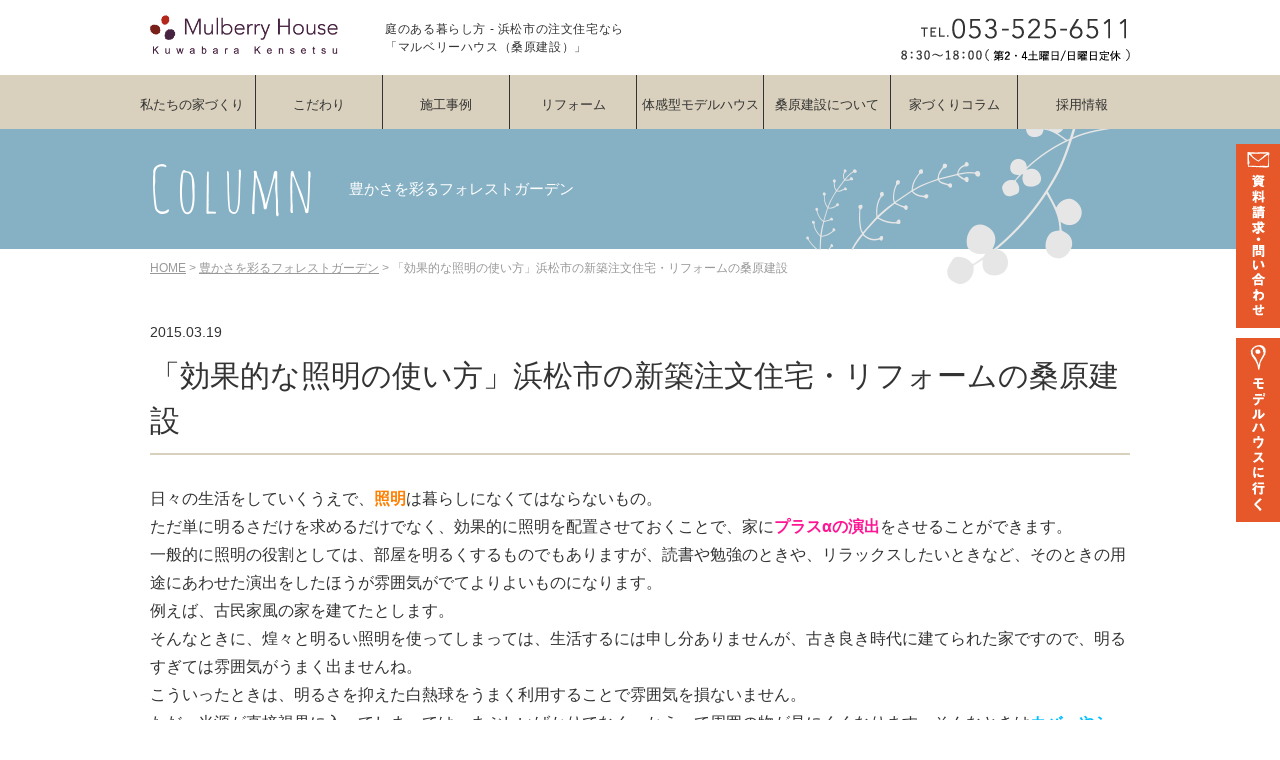

--- FILE ---
content_type: text/html; charset=UTF-8
request_url: https://kuwabara-kensetsu.com/column/%E3%80%8C%E5%8A%B9%E6%9E%9C%E7%9A%84%E3%81%AA%E7%85%A7%E6%98%8E%E3%81%AE%E4%BD%BF%E3%81%84%E6%96%B9%E3%80%8D%E6%B5%9C%E6%9D%BE%E5%B8%82%E3%81%AE%E6%96%B0%E7%AF%89%E6%B3%A8%E6%96%87%E4%BD%8F%E5%AE%85/
body_size: 5566
content:
<?xml version="1.0" encoding="UTF-8"?><!DOCTYPE html>
<html lang="ja">
<head>
<meta charset="utf-8">
<meta http-equiv="X-UA-Compatible" content="IE=edge,chrome=1">
<!--responsive or smartphone-->
<meta name="viewport" content="width=device-width, maximum-scale=1.0, initial-scale=1.0, user-scalable=0">
<meta name="format-detection" content="telephone=no">
<!--responsive or smartphone-->
<title>「効果的な照明の使い方」浜松市の新築注文住宅・リフォームの桑原建設 - 浜松の新築注文住宅なら桑原建設</title>
<meta name="description" content="庭のある暮らし方について。静岡県浜松市の注文住宅なら「マルベリーハウス（桑原建設）」。浜松市の風土に合わせた注文住宅が建てられます。">
<meta name="keywords" content="浜松市,新築,注文 住宅">

<!--facebook-->
<meta property="og:title" content="「効果的な照明の使い方」浜松市の新築注文住宅・リフォームの桑原建設 - 浜松の新築注文住宅なら桑原建設">
<meta property="og:type" content="website">
<meta property="og:url" content="http://kuwabara-kensetsu.com/index.php">
<meta property="og:image" content="//kuwabara-kensetsu.com/common/img/other/fb_image.jpg">
<meta property="og:site_name" content="">
<meta property="og:description" content="庭のある暮らし方について。静岡県浜松市の注文住宅なら「マルベリーハウス（桑原建設）」。浜松市の風土に合わせた注文住宅が建てられます。">
<meta property="fb:app_id" content="">
<!--/facebook-->

<!--css-->
<link type="text/css" rel="stylesheet" href="https://fonts.googleapis.com/css?family=Voltaire">
<link type="text/css" rel="stylesheet" href="//kuwabara-kensetsu.com/common/css/base.css?20230713">
<link type="text/css" rel="stylesheet" href="//kuwabara-kensetsu.com/common/css/style.css?20230713">
<link type="text/css" rel="stylesheet" href="//kuwabara-kensetsu.com/common/css/media.css?20230713">
<link type="text/css" rel="stylesheet" href="//kuwabara-kensetsu.com/common/css/flexslider.css">
<link type="text/css" rel="stylesheet" href="//kuwabara-kensetsu.com/common/css/lightbox.min.css">
<link rel="stylesheet" href="https://use.fontawesome.com/releases/v5.0.13/css/all.css" integrity="sha384-DNOHZ68U8hZfKXOrtjWvjxusGo9WQnrNx2sqG0tfsghAvtVlRW3tvkXWZh58N9jp" crossorigin="anonymous">
<!--/css-->

<!-- Favicons ==================================================-->
<link rel="icon" href="//kuwabara-kensetsu.com/common/img/icon/favicon.ico" type="image/vnd.microsoft.icon">

<script src="//kuwabara-kensetsu.com/common/js/jquery-1.8.3.min.js"></script>

<!-- <script type="text/javascript" src="js/jquery.js"></script> -->

<!--[if lt IE 9]>
<script src="//cdn.jsdelivr.net/html5shiv/3.7.2/html5shiv.min.js"></script>
<script src="//cdnjs.cloudflare.com/ajax/libs/respond.js/1.4.2/respond.min.js"></script>
<![endif]-->

<!-- Google tag (gtag.js) -->
<script async src="https://www.googletagmanager.com/gtag/js?id=G-F3XWL4SBZE"></script>
<script>
  window.dataLayer = window.dataLayer || [];
  function gtag(){dataLayer.push(arguments);}
  gtag('js', new Date());

  gtag('config', 'G-F3XWL4SBZE');
</script>
<!-- Google tag (gtag.js) -->

</head>
<body id="sub" class="column_page">
<div id="wrapper">
<!-- header Part ==================================================
================================================== -->
<div id="header" class="pc">
	<div id="headerInner" class="clearfix">
        <h1 id="hDesc">庭のある暮らし方 - 浜松市の注文住宅なら<br>「マルベリーハウス（桑原建設）」</h1>
        <p id="logo"><a href="//kuwabara-kensetsu.com/"><img src="//kuwabara-kensetsu.com/common/img/header/logo.png" alt="Mulberry House"></a></p>
        <p class="hTel"><img src="//kuwabara-kensetsu.com/common/img/header/img_htel.png" alt="TEL. 053-488-1613"></p>
	</div>
</div>


<div id="headerSp" class="clearfix sp">
	<p class="floatL"><a href="//kuwabara-kensetsu.com/"><img src="//kuwabara-kensetsu.com/common/img/header/logo.png" alt="" width="171"></a></p>
    <p class="floatR"><a href="//kuwabara-kensetsu.com//contact"><img src="//kuwabara-kensetsu.com/common/img/header/btn_contact_sp.png" alt="" width="107"></a></p>
</div><!-- header Part ==================================================
================================================== -->

<div class="gnav_wraper pc">
	<ul class="g_nav clearfix" id="dropMenu">
        <li class="g_nav2"><a href="javascript:;" rel="dropConcept">私たちの家づくり</a>
			<ul class="dropStyle" id="dropConcept">
                <li><a href="//kuwabara-kensetsu.com/concept/">コンセプト</a></li>
				<li><a href="//kuwabara-kensetsu.com/garden/">庭づくり</a></li>
                <li><a href="//kuwabara-kensetsu.com/process/">家づくりの流れ</a></li>
            </ul>
		</li>
        <li class="g_nav3"><a href="javascript:;" rel="dropConcept2">こだわり</a>
        	<ul class="dropStyle" id="dropConcept2">
                <li><a href="//kuwabara-kensetsu.com/policy/">設計</a></li>
				<li><a href="//kuwabara-kensetsu.com/material/">素材</a></li>
                <li><a href="//kuwabara-kensetsu.com/spec/">性能・仕様</a></li>
                <li><a href="//kuwabara-kensetsu.com/quality/">施工品質管理</a></li>
				<li><a href="//kuwabara-kensetsu.com/after/">家守り・保証</a></li>
            </ul>
        </li>
        <li class="g_nav4"><a href="//kuwabara-kensetsu.com/works/">施工事例</a></li>
        <!--<li class="g_nav5"><a href="//kuwabara-kensetsu.com/voice/">お客様の声</a></li>-->
        <li class="g_nav6"><a href="//kuwabara-kensetsu.com/reform/">リフォーム</a></li>
        <li class="g_nav7"><a href="//kuwabara-kensetsu.com/modelhouse/">体感型モデルハウス</a></li>
        <li class="g_nav8"><a href="//kuwabara-kensetsu.com/company/">桑原建設について</a></li>
        <li class="g_nav9"><a href="//kuwabara-kensetsu.com/column/">家づくりコラム</a></li>
				<li class="g_nav10"><a href="//kuwabara-kensetsu.com/employment/">採用情報</a></li>
    </ul>
</div>


<div class="gnav_sp sp">
	<p class="btn_menu_sp"><img src="//kuwabara-kensetsu.com/common/img/gnavi/txt_menu.png" alt="" width="44"></p>
    <div>
        <ul>
            <!--<li><a href="//kuwabara-kensetsu.com/">HOME</a></li>-->
			<li><a href="//kuwabara-kensetsu.com/concept/">コンセプト</a></li>
			<li><a href="//kuwabara-kensetsu.com/works/">施工事例</a></li>
			<li><a href="//kuwabara-kensetsu.com/policy/">設計へのこだわり</a></li>
			<li><a href="//kuwabara-kensetsu.com/material/">素材へのこだわり</a></li>
            <li><a href="//kuwabara-kensetsu.com/spec/">性能・仕様</a></li>
            <li><a href="//kuwabara-kensetsu.com/quality/">施工品質管理</a></li>
			<li><a href="//kuwabara-kensetsu.com/after/">家守り・保証</a></li>
			<li><a href="//kuwabara-kensetsu.com/garden/">庭づくり</a></li>
            <li><a href="//kuwabara-kensetsu.com/process/">家づくりの流れ</a></li>
            <li><a href="//kuwabara-kensetsu.com/reform/">リフォーム</a></li>
			<li><a href="//kuwabara-kensetsu.com/information/">イベント</a></li>
			<li><a href="//kuwabara-kensetsu.com/modelhouse/">体験型モデルハウス</a></li>
			<li><a href="//kuwabara-kensetsu.com/company/">桑原建設について</a></li>
			<li><a href="//kuwabara-kensetsu.com/column/">家づくりコラム</a></li>
			<li><a href="//kuwabara-kensetsu.com/employment/">採用情報</a></li>
        </ul>
    </div>
</div>

<div class="headline1 clearfix">
	<div class="inner">
        <table>
            <tr>
                <th>Column</th>
                <td>豊かさを彩るフォレストガーデン</td>
            </tr>
        </table>
        <p class="leadImg pc"><span><img src="/common/img/other/img_lead.png" alt=""></span></p>
    </div>
</div>


<div class="breadcrumb pc">
    <a href="//kuwabara-kensetsu.com/">HOME</a> &gt;
	<a href="//kuwabara-kensetsu.com/column/">豊かさを彩るフォレストガーデン</a> &gt;
    <span>「効果的な照明の使い方」浜松市の新築注文住宅・リフォームの桑原建設</span>
</div>


<div id="pageBody">
	<div class="container">
		<div class="column">
            <p class="time">2015.03.19</p>
            <h3 class="headline2">「効果的な照明の使い方」浜松市の新築注文住宅・リフォームの桑原建設</h3>
                                    <div class="txt16 mb_70 postCont">
									<div>日々の生活をしていくうえで、<span style="color: rgb(255, 127, 0);"><b>照明</b></span>は暮らしになくてはならないもの。</div>
<div>ただ単に明るさだけを求めるだけでなく、効果的に照明を配置させておくことで、家に<span style="color: rgb(255, 20, 147);"><b>プラスαの演出</b></span>をさせることができます。</div>
<div></div>
<div>一般的に照明の役割としては、部屋を明るくするものでもありますが、読書や勉強のときや、リラックスしたいときなど、そのときの用途にあわせた演出をしたほうが雰囲気がでてよりよいものになります。</div>
<div></div>
<div>例えば、古民家風の家を建てたとします。</div>
<div>そんなときに、煌々と明るい照明を使ってしまっては、生活するには申し分ありませんが、古き良き時代に建てられた家ですので、明るすぎては雰囲気がうまく出ませんね。</div>
<div>こういったときは、明るさを抑えた白熱球をうまく利用することで雰囲気を損ないません。</div>
<div></div>
<div>ただ、光源が直接視界に入ってしまっては、まぶしいばかりでなく、かえって周囲の物が見にくくなります。そんなときは<span style="color: rgb(0, 190, 255);"><b>カバーやシェード</b></span>をうまく活用します。</div>
<div>カバーやシェードにも雰囲気のあるものを選ぶとさらにいいですね。</div>
<div></div>
<div>また、生活のシーンに合わせた明かりの演出には、複数の照明を使い分ける多灯照明が有効です。</div>
<div>全体を明るくする照明と、部屋の雰囲気を演出する補助照明や間接照明を組み合わせれば、照明範囲を変えた空間演出が楽しめます。</div>
<div></div>
<div>ご自身の自慢のお宅を、さらにオシャレに演出してみてはいかがですか？</p>
<p>イエタテ　新築施工例　　<br /><a href="http://www.sumailab.net/kuwabara/works.html">http://www.sumailab.net/kuwabara/works.html</a></p>
<p><a href="http://kuwabara-kensetsu.com/_cms/wp-content/uploads/2019/04/blog_import_5cc2698096548.jpg"><img id="1426762545026" style="border: currentColor; width: 333px; height: 500px;" src="http://kuwabara-kensetsu.com/_cms/wp-content/uploads/2019/04/blog_import_5cc2698001560.jpg" ratio="0.666"></a></p>
</p>
</div>
                            </div>
		</div>
        
        
        		<ul class="page_list1 mb80">
			<li class="p_prev"> 
							<a href="../../column/%e3%80%8c%e3%82%aa%e3%82%b7%e3%83%a3%e3%83%ac%e3%81%aa%e5%ae%b6%e3%82%92%e5%bb%ba%e3%81%a6%e3%81%be%e3%81%97%e3%82%87%e3%81%86%ef%bc%81%e3%80%8d%e6%b5%9c%e6%9d%be%e5%b8%82%e3%81%ae%e6%96%b0%e7%af%89">PREV</a>
						</li>
			<li class="p_list"><a href="../../column/">一覧へ戻る</a></li>
			<li class="p_next">
							<a href="../../column/%e6%a1%91%e5%8e%9f%e5%bb%ba%e8%a8%ad%e3%81%8b%e3%82%89%e6%8f%90%e6%a1%88%e3%81%95%e3%81%9b%e3%81%a6%e3%81%84%e3%81%9f%e3%81%a0%e3%81%8f%e3%80%8c%e5%ba%ad%e8%82%b2%e3%80%8d%e3%81%a8%e3%81%af%ef%bc%9f">NEXT</a>
						</li>
		</ul>
		
    </div><!--/container-->


	<div class="banner_sec">
        <div class="mail-magazine_sec">
		<div class="magazineContent clearfix">
			<div class="magazineTxtBox">
				<h4><strong>コロナ後、家づくりに大きな変化が起きていることを知っていますか？</strong></h4>
				<p>メルマガ登録で小冊子『家づくりの新常識』<br class="br-sp">プレゼント</p>
			</div>
			<div class="magazineLink">
				<a href="//kuwabara-kensetsu.com/mail-magazine/"><span>MAIL MAGAZINE</span>メルマガ登録</a>
			</div>
		</div>
	</div>
	<div class="mb40"></div>

	<div>
           <ul class="clearfix">
               <li><a href="//kuwabara-kensetsu.com/concept/"><img src="//kuwabara-kensetsu.com/common/img/other/bnr_gerneral1.jpg" alt="" class="opa"></a></li>
               <li><a href="//kuwabara-kensetsu.com/garden/"><img src="//kuwabara-kensetsu.com/common/img/other/bnr_gerneral2.jpg" alt="" class="opa"></a></li>
               <li><a href="//kuwabara-kensetsu.com/spec/"><img src="//kuwabara-kensetsu.com/common/img/other/bnr_gerneral3.jpg" alt="" class="opa"></a></li>
               <li><a href="//kuwabara-kensetsu.com/modelhouse/"><img src="//kuwabara-kensetsu.com/common/img/other/bnr_gerneral4.jpg" alt="" class="opa"></a></li>
           </ul>
        </div>
</div>    
</div><!--/pageBody-->
<!--Footer ==================================================
================================================== -->
<div class="gnav_bottom">
<div class="gnav_wraper pc">
	<ul class="g_nav clearfix" id="dropMenu2">
    	<li class="g_nav2"><a href="javascript:;" rel="dropConcept">私たちの家づくり</a>
			<ul class="dropStyle" id="dropConcept">
                <li><a href="//kuwabara-kensetsu.com/concept/">コンセプト</a></li>
                <li><a href="//kuwabara-kensetsu.com/process/">家づくりの流れ</a></li>
            </ul>
		</li>
        <li class="g_nav3"><a href="javascript:;" rel="dropConcept2">こだわり</a>
        	<ul class="dropStyle" id="dropConcept2">
                <li><a href="//kuwabara-kensetsu.com/quality/">構造と設計</a></li>
                <li><a href="//kuwabara-kensetsu.com/spec/">基本性能</a></li>
            </ul>
        </li>
        <li class="g_nav4"><a href="//kuwabara-kensetsu.com/works/">施工事例</a></li>
        <!--<li class="g_nav5"><a href="//kuwabara-kensetsu.com/voice/">お客様の声</a></li>-->
        <li class="g_nav6"><a href="//kuwabara-kensetsu.com/reform/">リフォーム</a></li>
        <li class="g_nav7"><a href="//kuwabara-kensetsu.com/modelhouse/">体感型モデルハウス</a></li>
        <li class="g_nav8"><a href="//kuwabara-kensetsu.com/company/">桑原建設について</a></li>
        <li class="g_nav9"><a href="//kuwabara-kensetsu.com/column/">家づくりコラム</a></li>
				<li class="g_nav10"><a href="//kuwabara-kensetsu.com/employment/">採用情報</a></li>
    </ul>
</div>


<div class="gnav_sp sp">
	<p class="btn_menu_sp"><img src="//kuwabara-kensetsu.com/common/img/gnavi/txt_menu.png" alt="" width="44"></p>
    <div>
        <ul>
            <!--<li><a href="//kuwabara-kensetsu.com/">HOME</a></li>-->
            <li><a href="//kuwabara-kensetsu.com/concept/">コンセプト</a></li>
			<li><a href="//kuwabara-kensetsu.com/works/">施工事例</a></li>
			<li><a href="//kuwabara-kensetsu.com/policy/">設計へのこだわり</a></li>
			<li><a href="//kuwabara-kensetsu.com/material/">素材へのこだわり</a></li>
            <li><a href="//kuwabara-kensetsu.com/spec/">性能・仕様</a></li>
			<li><a href="//kuwabara-kensetsu.com/after/">家守り・保証</a></li>
			<li><a href="//kuwabara-kensetsu.com/garden/">庭づくり</a></li>
            <li><a href="//kuwabara-kensetsu.com/process/">家づくりの流れ</a></li>
            <li><a href="//kuwabara-kensetsu.com/reform/">リフォーム</a></li>
			<li><a href="//kuwabara-kensetsu.com/modelhouse/">体験型モデルハウス</a></li>
			<li><a href="//kuwabara-kensetsu.com/company/">桑原建設について</a></li>
			<li><a href="//kuwabara-kensetsu.com/column/">家づくりコラム</a></li>
			<li><a href="//kuwabara-kensetsu.com/employment/">採用情報</a></li>
        </ul>
    </div>
</div>
</div>

<div id="footer">
	<div id="footerInner">
        <div class="btmBox">
            <ul class="clearfix">
                <li><a href="//kuwabara-kensetsu.com/information/"><img src="//kuwabara-kensetsu.com/common/img/footer/btm_icon01.png" alt="イベント情報">イベント情報</a></li>
                <li><a href="//kuwabara-kensetsu.com/modelhouse/"><img src="//kuwabara-kensetsu.com/common/img/footer/btm_icon02.png" alt="モデルハウス">モデルハウス</a></li>
                <li><a href="//kuwabara-kensetsu.com/contact/"><img src="//kuwabara-kensetsu.com/common/img/footer/btm_icon03.png" alt="資料請求">資料請求</a></li>
            </ul>
            <div class="pageTop"><a href="#wrapper" data-scroll><img src="//kuwabara-kensetsu.com/common/img/footer/page_top.png" alt="PAGE TOP"></a></div>
        </div>
    	<div id="pageTop">
        	<p class="pc"><a href="#wrapper"><img src="//kuwabara-kensetsu.com/common/img/footer/btn_pagetop.png" alt="ページトップ" class="over" width="56"></a></p>
            <p class="sp"><a href="#wrapper"><img src="//kuwabara-kensetsu.com/common/img/footer/btn_pagetop_sp.png" alt="ページトップ" class="imgMax"></a></p>
        </div>
        <ul class="footer_link clearfix pc">
            <li class="mb10"><a href="https://www.facebook.com/kuwabarakensetsu/" target="_blank" rel="nofollow"><img src="//kuwabara-kensetsu.com/common/img/footer/img_facebook.png" alt="フェイスブック" class="opa"></a></li>
            <li class="mb10"><a href="https://www.instagram.com/mulberry_house_garden/" target="_blank" rel="nofollow"><img src="//kuwabara-kensetsu.com/common/img/footer/img_insta.png" alt="インスタグラム" class="opa"></a></li>
            <li class="mb10"><img src="//kuwabara-kensetsu.com/common/img/footer/img_ftel.png" alt="桑原建設へのお問い合わせ"></li>
			<!-- <li><a href="http://www.kinoie-s.net/" target="_blank" rel="nofollow"><img src="//kuwabara-kensetsu.com/common/img/footer/img_kinoie.png" alt="静岡県木の家ネットワーク" class="opa"></a></li>
            <li><a href="http://www.jbn-support.jp/" target="_blank" rel="nofollow"><img src="//kuwabara-kensetsu.com/common/img/footer/img_jbn.png" alt="一般社団法人JBN" class="opa"></a></li>
            <li><a href="https://www.permaculturedesignlab.com/" target="_blank" rel="nofollow"><img src="//kuwabara-kensetsu.com/common/img/footer/img_perm.png" alt="パーマカルチャーデザインラボ" class="opa"></a></li> -->
        </ul>
        <ul class="footer_link_sp clearfix sp">
            <li><a href="https://www.facebook.com/kuwabarakensetsu/" target="_blank" rel="nofollow"><img src="//kuwabara-kensetsu.com/common/img/footer/img_facebook_sp.png" alt="フェイスブック"></a></li>
            <li><a href="https://www.instagram.com/mulberry_house_garden/" target="_blank" rel="nofollow"><img src="//kuwabara-kensetsu.com/common/img/footer/img_insta_sp.png" alt="インスタグラム"></a></li>
            <li><a href="tel:053-525-6511"><img src="//kuwabara-kensetsu.com/common/img/footer/img_ftel_sp.png" alt="桑原建設へのお問い合わせ"></a></li>
			<!-- <li><a href="http://www.kinoie-s.net/" target="_blank" rel="nofollow"><img src="//kuwabara-kensetsu.com/common/img/footer/img_kinoie_sp.png" alt="静岡県木の家ネットワーク"></a></li>
            <li><a href="http://www.jbn-support.jp/" target="_blank" rel="nofollow"><img src="//kuwabara-kensetsu.com/common/img/footer/img_jbn_sp.png" alt="一般社団法人JBN"></a></li>
            <li><a href="https://www.permaculturedesignlab.com/" target="_blank" rel="nofollow"><img src="//kuwabara-kensetsu.com/common/img/footer/img_perm_sp.png" alt="パーマカルチャーデザインラボ"></a></li> -->
        </ul>
        <p id="copyright">Copyright &copy;2016 浜松市新築注文住宅の「桑原建設」 <br class="sp">All Rights Reserved.</p>
    </div>
</div>


<div class="fixedBox pc">
    <ul>
        <li><a href="//kuwabara-kensetsu.com/contact/"><img src="//kuwabara-kensetsu.com/common/img/footer/btn_contact.png" alt="" class="opa"></a></li>
        <li><a href="//kuwabara-kensetsu.com/modelhouse/"><img src="//kuwabara-kensetsu.com/common/img/footer/btn_modelhouse.png" alt="" class="opa"></a></li>
    </ul>
</div>
<div class="fixedBox_sp">
    <ul>
        <li class="ora"><a href="//kuwabara-kensetsu.com/contact/"><i class="fas fa-envelope"></i>お問い合わせ</a></li>
        <li class="blue"><a href="tel:0535256511"><i class="fas fa-phone"></i>今すぐ電話をする</a></li>
    </ul>
</div>

<script src="//kuwabara-kensetsu.com/common/js/common.js"></script>
<script src="//kuwabara-kensetsu.com/common/js/smoothscroll.js"></script>
<script src="//kuwabara-kensetsu.com/common/js/fixHeight.js"></script>
<script src="//kuwabara-kensetsu.com/common/js/dropmenu_gnav_stay.js"></script>
<script src="//kuwabara-kensetsu.com/common/js/lightbox.min.js"></script>
<script>
$(function(){
	cssdropdown.startmenu("dropMenu");
	cssdropdown.startmenu("dropMenu2");
	
	$(".btn_menu_sp").click(function(){
		$(this).toggleClass("active").next().slideToggle(300);
	});
});
</script></div><!--/wrapper-->
<!-- End Document
================================================== -->
</body>
</html>

--- FILE ---
content_type: text/css
request_url: https://kuwabara-kensetsu.com/common/css/style.css?20230713
body_size: 12591
content:
@charset "UTF-8";

.center {
  margin-left: auto !important;
  margin-right: auto !important;
}
.pc-none {
  display: none !important;
}
.pc {
  display: block !important;
}
.sp {
  display: none !important;
}
@media only screen and (max-width:740px) {
.pc {
  display: none !important;
}
.sp {
  display: block !important;
}
}
.pc_inline {
  display: inline-block !important;
}
.sp_inline {
  display: none !important;
}
.pc_table {
  display: table !important;
}
.sp_table {
  display: none !important;
}
a:hover span,
a:hover p {
  opacity: 0.5;
}
.clear_all {
  width: 100%;
  clear: both;
  float: left;
}
.no_b {
  border: none !important;
}
.under_l {
  text-decoration: underline;
}
.y_bg {
  background: #FAF6F1;
}
.volta {
  font-family:  'Gill Sans', 'Gill Sans MT', Calibri,Helvetica,Arial, "Lucida Grande", sans-serif;
}
.helvetica {
  font-family:  'Gill Sans', 'Gill Sans MT', Calibri,Helvetica,Arial, "Lucida Grande", sans-serif;
}
.mtb_38 {
  margin: 38px 0px;
}
.mb_12 {
  margin-bottom: 12px;
}
.mb_17 {
  margin-bottom: 17px;
}
.mb_10 {
  margin-bottom: 10px;
}
.mb_15 {
  margin-bottom: 15px;
}
.mb_21 {
  margin-bottom: 21px;
}
.mb_22 {
  margin-bottom: 22px;
}
.mb_25 {
  margin-bottom: 25px;
}
.mb_28 {
  margin-bottom: 28px;
}
.mb_30 {
  margin-bottom: 30px;
}
.mb_32 {
  margin-bottom: 32px;
}
.mb_35 {
  margin-bottom: 35px;
}
.mb_40 {
  margin-bottom: 40px;
}
.mb_52 {
  margin-bottom: 52px;
}
.mb_53 {
  margin-bottom: 53px;
}
.mb_60 {
  margin-bottom: 60px;
}
.mb_65 {
  margin-bottom: 65px;
}
.mb_80 {
  margin-bottom: 80px;
}
.mb_85 {
  margin-bottom: 85px;
}
.mb_90 {
  margin-bottom: 40px;
}
.mb_120 {
  margin-bottom: 120px;
}
.mb_135 {
  margin-bottom: 135px;
}
.mb_150 {
  margin-bottom: 150px;
}
.bdot_bor {
  border-bottom: 1px dotted #7a6448;
  padding-bottom: 25px;
}
.pb_0 {
  padding-bottom: 0px !important;
}
.ml_0 {
  margin-left: 0px !important;
}
.no_space {
  margin: 0px !important;
}
.no_b {
  border: none !important;
}
.s12 {
  font-size: 12px;
}
.s13 {
  font-size: 13px;
}
.s14 {
  font-size: 14px;
}
.s15 {
  font-size: 15px;
}
.s16 {
  font-size: 16px;
}
.s17 {
  font-size: 17px;
}
.s18 {
  font-size: 18px;
}
.s20 {
  font-size: 20px;
}
.s21 {
  font-size: 20px;
}
.s26 {
  font-size: 26px;
}
.s28 {
  font-size: 28px;
}
.s30 {
  font-size: 30px;
}
.s37 {
  font-size: 37px;
}
.s40 {
  font-size: 40px;
}
.the_b {
  font-weight: bold;
}
.white {
  color: white;
}
.bg_brown {
  background-color: #7a6448;
}
.brown {
  color: #7a6448;
}
.lbrown {
  color: #998675;
}

/* top page */
#top #pageBody a { color:#333; }
.mainImg img {
	margin-top:-75px;
}
.mainImg_sp {
	margin-bottom:-12px;
}
.seo_sec {
	background:url(../../img/top/bg_seo.jpg) no-repeat 50% 0;
	background-size:cover;
	margin-left:-10px;
	margin-right:-10px;
	color:#fff;
	padding:60px 20px;
}
.seo_inner {
	max-width:980px;
	margin-left:auto;
	margin-right:auto;
}
.seo_sec h3 {
	font-size:22px;
	letter-spacing:1px;
	margin-bottom:40px;
}
.seo_sec div p {
	width:48%;
	text-align:justify;
}
.work_column {
	position:relative;
	padding-top:40px;
	padding-bottom:75px;
}
.flower1 {
	position:absolute;
	left:0;
	top:0;
	width:100%;
	z-index:-1;
}
.column1 {
	margin-left:-10px;
	margin-right:-10px;
}
.column1 li {
	float:left;
	width:25%;
	margin-bottom:30px;
	position: relative;
}
.column1 li img.ico_new{
	position: absolute;
	top: -6px;
	left: -1px;
	width: 36px;
	height: 36px;
}
.column1 li div {
	margin:0 12px;
	padding:10px 10px 15px;
	transition:0.3s;
}
.column1 li div:hover {
	background:#f2f2f2;
}
.column1 li .image {
	display:block;
	margin-bottom:10px;
}
.column1 li .cate {
	font-size:12px;
	margin-bottom:5px;
}
.column1 li .title {
	font-size:16px;
	overflow:hidden;
}
.zIndex1 {
	position:relative;
	z-index:1;
}
.section1 {
	background:#e6e2df;
	padding-top:40px;
	padding-bottom:60px;
	margin-left:-10px;
	margin-right:-10px;
	position:relative;
}
.flower2 {
	position:absolute;
	left:0;
	top:-90px;
	width:100%;
	text-align:center;
}
.column2 {
	position:relative;
	z-index:1;
}
.column2 .col {
	float:left;
	width:49%;
}
.column2 .col:last-child {
	float:right;
}
.column2 .col h2 { padding-left:10px; }
.list1 { margin-bottom:30px; }
.list1 li {
	padding:10px;
	position: relative;
}
.list1 li img.ico_new{
	position: absolute;
	top: -7px;
	left: -4px;
	width: 36px;
	height: 36px;
}
.list1 li.bl-hover {
	background:#f2f2f2;
	transition:0.3s;
}
.list1 li a:hover {
	color:inherit;
}
.list1 .item_col1 {
	display:inline-block;
	vertical-align:middle;
	width:89px;
	min-height:67px;
	margin-right:10px;
}
.list1 .item_col2 {
	display:inline-block;
	vertical-align:middle;
	width:71%;
}
.date {
	color:#446960;
	font-size:12px;
	letter-spacing:1px;
	font-family:Arial, "游ゴシック体", "Yu Gothic", YuGothic, "Hiragino Kaku Gothic Pro", Osaka, メイリオ, Meiryo, "ＭＳ Ｐゴシック", "MS PGothic", sans-serif;
}
.list1 .item_col1 .date {
	margin-left:5px;
	margin-top:25%;
}
.list1 .title {
	font-size:16px;
}
.column_wrap {
	position:relative;
}
.flower3 {
	position:absolute;
	left:0;
	top:-95px;
	width:100%;
}
.column_wrap h2 {
	text-align:center;
	margin-bottom:25px;
	position:relative;
	z-index:1;
}
.column3 { margin-bottom:30px; }
.column3 li {
	float:left;
	width:33.33%;
	position: relative;
}
.column3 li img.ico_new{
	position: absolute;
	top: -2px;
	left: 4px;
	width: 36px;
	height: 36px;
}
.column3 li div {
	margin:0 10px;
	padding:10px;
}
.column3 li.bl-hover div {
	transition:0.3s;
	background:#f2f2f2;
}
.column3 li div .image {
	display:block;
	margin-bottom:10px;
}
.column3 li div .date {
	margin-bottom:5px;
}

/* sub page */
.headline1 {
	background:#bf7f76;
	padding-left:10px;
	padding-right:10px;
	margin-bottom:20px;
	min-height:120px;
	font-size:16px;
	color:#fff;
}
.headline1 h2 {
	max-width:980px;
	margin:0 auto;
	padding-top:15px;
}
.headline1 h2 span {
	font-family:"AmaticSC-Regular";
	font-size:64px;
	display:inline-block;
	vertical-align:middle;
	letter-spacing:5px;
	margin-right:30px;
}
.headline1 .inner {
	max-width:980px;
	margin:0 auto;
	position:relative;
}
.headline1 table { width:auto; }
.headline1 table th,
.headline1 table td {
	vertical-align:middle;
	text-align:left;
	height:120px;
	width:auto;
}
.headline1 table th {
	font-size:64px;
	font-family:"AmaticSC-Regular";
	letter-spacing:5px;
	font-weight:normal;
	padding-right:30px;
}
.headline1 .head1_sp {
	text-align:center;
	padding-top:32px;
}
.headline1 .leadImg {
	position:absolute;
	right:20px;
	top:0;
}
.headline1 .leadImg span {
	display:block;
	max-width:940px;
	margin:0 auto;
}

.about_page .headline1 { background:#bf7f76; }
.concept_page .headline1 { background:#446960; }
.column_page .headline1 { background:#86b1c4; }
.spec_page .headline1 { background:#a39689; }
.process_page .headline1 { background:#8a8091; }
.works_page .headline1 { background:#534c49; }
.modelhouse_page .headline1 { background:#9bad90; }
.information_page .headline1 { background:#e6bc57; }
.company_page .headline1 { background:#9e9e9e; }
.contact_page .headline1 { background:#b3b098; }
.reform_page .headline1 { background:#99cccc; }
.policy_page .headline1 { background:#020b60; }
.material_page .headline1 { background:#d2ce5b; }
.garden_page .headline1 { background:#abccb8; }
.mail-magazine_page .headline1 {background:#446960;}

.headline2 {
	border-bottom:2px solid #d9d0bd;
	font-size:30px;
	padding-bottom:10px;
	margin-bottom:30px;
}
.headline2.noBor {
	border-bottom:none;
	font-size:30px;
	padding-bottom:0px;
	margin-bottom:30px;
}
.headline3 {
	border-left:solid 2px #d9d0bd;
	padding-left:15px;
	font-size:24px;
	margin-bottom:20px;
}

.headline7 {
	font-size:64px;
	font-family:"AmaticSC-Regular";
	text-align:center;
	font-weight:normal;
}

.headline8 {
	border-bottom:2px solid #e6e2df;
	font-size:48px;
	font-family:"AmaticSC-Regular";
	font-weight:normal;
	padding-bottom:5px;
	margin-bottom:30px;
}
.headline9 {
	padding:10px 0;
	font-size:18px;
	text-align:center;
	background:#c8d1b5;
	margin-left:-15px;
	margin-right:-15px;
}
.h4Head {
	padding:0 15px;
	box-sizing:border-box;
}

@media only screen and (max-width:600px) {
	.headline7 {
		font-size:40px;
		font-family:"AmaticSC-Regular";
		text-align:center;
		font-weight:normal;
	}

	.headline8 {
		border-bottom:2px solid #e6e2df;
		font-size:30px;
		font-family:"AmaticSC-Regular";
		font-weight:normal;
		padding-bottom:5px;
		margin-bottom:30px;
	}
	.headline9 {
		font-size:15px;
	}
	.headline4.txt24 {
		font-size:15px !important;
		line-height:1.5;
	}
}
.txt16 {
	font-size:16px;
	line-height:1.8;
}
.solid_bor {
	border-bottom:1px solid #e6e2df;
	padding-bottom:60px;
	margin-bottom:40px;
}
.overflowH { overflow:hidden; }
.mb_70 { margin-bottom:70px; }
.headline4 {
	font-size:18px;
	margin-bottom:15px;
	overflow:hidden;
}
.headline4.txt24 {
	font-size:24px !important;
	line-height:1.8;
}
@font-face{
	font-family: 'AmaticSC-Regular';
	src: url('../font/AmaticSC-Regular.eot');
	src: url('../font/AmaticSC-Regular.eot?iefix') format('eot'),
	     url('../font/AmaticSC-Regular.woff') format('woff'),
	     url('../font/AmaticSC-Regular.ttf') format('truetype'),
	     url('../font/AmaticSC-Regular.svg#webfont') format('svg');
}
.headline5 { margin-bottom:20px; }
.headline5 span {
	display:inline-block;
	font-family:"AmaticSC-Regular";
	font-size:62px;
	letter-spacing:5px;
	line-height:1.2;
	vertical-align:middle;
}
.headline6 { margin-bottom:15px; }
.headline6 span {
	display:inline-block;
	font-family:"AmaticSC-Regular";
	font-size:46px;
	letter-spacing:5px;
	line-height:1.2;
	vertical-align:middle;
	margin-right:15px;
}
.count_sec {
	background:url(../img/other/arrow2.png) no-repeat 50% 100%;
	padding-bottom:30px;
	margin-bottom:15px;
}
.count_sec:last-child {
	background:none;
}
.count_sec .headline3 {
	border-left:none;
}
.pb0 { padding-bottom:0; }
.noBg {
	background:none !important;
}
.count_item {
	background:#e6e2df;
	padding:35px 35px 35px 0;
}
.count_item .num {
	float:left;
	width:65px;
	text-align:center;
	font-family:"AmaticSC-Regular";
	font-size:57px;
	line-height:1;
	margin-top:-5px;
}
.count_item .text {
	margin-left:65px;
}
.count_item .case {
	clear:both;
	text-align:center;
	padding-top:50px;
}
.view { text-align:right; }
a.link1 {
	display:inline-block;
	border:1px solid #333;
	font-family:Arial, "游ゴシック体", "Yu Gothic", YuGothic, "Hiragino Kaku Gothic Pro", Osaka, メイリオ, Meiryo, "ＭＳ Ｐゴシック", "MS PGothic", sans-serif;
	padding:4px 22px 3px;
	color:#333;
}
a.link1:hover {
	color:inherit;
	background:#8FA5A0;
}
a.link2 {
	display:block;
	max-width:200px;
	margin:0 auto;
	border:1px solid #333;
	font-size:18px;
	background:url(../img/other/arrow1.png) no-repeat 96% 50%;
	padding:10px 10px 8px;
	color:#333;
}
a.link3 {
	display:inline-block;
	border:1px solid #333;
	font-size:16px;
	background:url(../img/other/arrow1.svg) no-repeat 96% 50%;
	padding:11px 40px 9px 30px;
  color:#333;
  background-color: #fff;
}
a.link3:hover {
	color:inherit;
	background:#8FA5A0 url(../img/other/arrow1.svg) no-repeat 96% 50%;
}
a.link4 {
	display:inline-block;
	border:1px solid #333;
	font-size:18px;
	background:url(../img/other/arrow1.png) no-repeat 96% 50%;
	padding:10px 50px 8px 40px;
	color:#333;
}
a.link4:hover {
	color:inherit;
	background:#8FA5A0 url(../img/other/arrow1.png) no-repeat 96% 50%;
}
a.link5 {
	display:inline-block;
	border:1px solid #333;
	padding:4px 30px 3px;
	color:#333;
}
a.link5:hover {
	color:inherit;
	background:#8FA5A0;
}
a.link6 {
	display:inline-block;
	color:#1a95ba;
	font-size:16px;
	background:url(../img/other/arrow3.png) no-repeat 0 48%;
	padding-left:20px;
	text-decoration:underline;
}

@media only screen and (max-width:600px) {
	a.link6 {
		font-size:12px;
	}
}

.tblStyle1 {
	width:100%;
	font-size:16px;
}
.tblStyle1 .odd {
	background:#f7f7f7;
}
.tblStyle1 th {
	font-weight:normal;
	border:1px solid #c9c9c9;
	text-align:center;
	padding:15px 0;
}
.tblStyle1 thead th {
	background:#446960;
	color:#fff;
}
.tblStyle1 tbody th {
	width:150px;
}
.tblStyle1 td {
	border:1px solid #c9c9c9;
	padding:15px 10px;
	vertical-align:middle;
}
.tblStyle1 .w30 {
	width:30%;
}

.tblColumn .colL,
.tblColumn .colR {
	float:left;
	width:48%;
}
.tblColumn .colR {
	float:right;
}
.sub_list1 {
	border:1px solid #e6e2df;
	padding:15px 30px;
	margin-bottom:30px;
	font-size:18px;
}
.sub_list1 li {
	background:url(../img/other/icon_list.png) no-repeat 4px center;
	border-bottom:1px dotted #e6e2df;
	padding:10px 0 10px 30px;
}
.sub_list1 li:last-child {
	border-bottom:none;
}
.sub_list2 { margin-bottom:80px; }
.sub_list2 li {
	background:url(../img/other/icon_list.png) no-repeat 0 12px;
	font-size:16px;
	padding:4px 0 4px 25px;
}
.block2 {
	background:#f2f2f2;
	padding:30px;
}
.box_3_column .colL3 .block5 {
	background:#f2f2f2;
	padding:30px;
	height:500px;
}
.colL3 > div{
    position: relative;
}
.colL3 > div img.ico_new{
    position: absolute;
    width: 36px;
    height: 36px;
    top: -13px;
    left: -13px;
}
@media only screen and (max-width: 767px) {
.box_3_column .colL3 .block5 {
	height:auto;
}
.colL3 > div img.ico_new{
    position: absolute;
    width: 31px;
    height: 31px;
    top: -9px;
    left: -6px;
}
}

.box_2_column .spec {
	height:430px;
}
.box_2_column .h430 {
	height:430px;
}
.block3 {
	background:#fff;
	padding:30px;
	margin-bottom:20px;
}
.box_2_column {
	margin-left:-15px;
	margin-right:-15px;
}
.box_2_column .photo {
	margin-bottom:20px;
}
.colL2 {
	float:left;
	width:50%;
}
.colL2 > div {
	margin-left:15px;
	margin-right:15px;
}
.box_3_column {
	margin-left:-15px;
	margin-right:-15px;
}
.colL3 {
	float:left;
	width:33.3%;
}
.colL3 > div {
	margin-left:15px;
	margin-right:15px;
	position:relative;
}

.columnArc .colL3 > div.bl-hover {
	background:#f2f2f2 !important;
	transition:0.3s;
}
.ml15 { margin-left:15px; }
.section2 {
	background:#f2f2f2;
	padding:50px 10px 30px;
}
.boxBr { border:2px solid #f2f2f2; }
.page_list1 {
	text-align:center;
}
.page_list1 li {
	display:inline-block;
	vertical-align:middle;
}
.page_list1 li.p_list {
	width:180px;
}
.page_list1 li a {
	color:#333;
}
.page_list1 li.p_prev a,
.page_list1 li.p_next a {
	font-family:"AmaticSC-Regular";
	font-size:42px;
	letter-spacing:3px;
}
.page_list1 li.p_prev a {
	background:url(../img/other/arrow_prev.png) no-repeat 0 50%;
	padding-left:30px;
}
.page_list1 li.p_prev a:hover {
	background:url(../img/other/arrow_prev_on.png) no-repeat 0 50%;
}
.page_list1 li.p_next a {
	background:url(../img/other/arrow_next.png) no-repeat 100% 50%;
	padding-right:30px;
}
.page_list1 li.p_next a:hover {
	background:url(../img/other/arrow_next_on.png) no-repeat 100% 50%;
}
.page_list1 li a:hover {
	color:#3bd9b1;
}
.page_list1 li.p_list a {
	display:inline-block;
	font-size:16px;
	border-bottom:1px dashed #333;
	padding-bottom:4px;
	letter-spacing:2px;
}
.page_list1 li.p_list a:hover {
	border-bottom:1px dashed #3bd9b1;
}

#jTopSlicer_sp {
	display: none;
}
#jTopSlicer{
	display: block;
}

/* visual begin */
.visual {
	clear:both !important;
	position:relative;
}
.visual li {
	margin-top:-75px;
}
.flex-direction-nav { display:none; }
.visual .visualTxt {
	position:absolute;
	left:0;
	top:50%;
	z-index:999;
	width:100%;
	text-align:center;
	color:#fff;
	letter-spacing:5px;
	line-height:1.8;
	margin-top:-100px;
	min-height:162px;
	background:url(../../img/top/img_vflower.png) no-repeat 50% 50%;
	padding-top:20px;
}
.visual .visualTxt1 {
	font-size:24px;
	margin-bottom:8px;
}
.visual .visualTxt2 {
	font-size:12px;
	font-family:Arial, Times, "Times New Roman", serif;
}

@media only screen and (max-width:740px) {
.box_2_column .spec {
	height:auto;
}
#jTopSlicer_sp {
	display: block;
}
#jTopSlicer {
	display: none;
}
.visual {
	position:relative;
	margin-bottom:-12px;
	padding:0 0 50px;
}
.visual li { margin-top:0; }
.visual .visualTxt {
	top:22%;
	letter-spacing:4px;
	background:url(../../img/top/img_vflower.png) no-repeat 50% 50%;
	background-size:80% auto;
	padding:20px 0;
	margin-top:20%;
	min-height:inherit;
}
.visual .visualTxt1 {
	font-size:4.5vw;
	margin-bottom:6px;
}
.visual .visualTxt2 {
	font-size:2.6vw;
	font-family:Arial, Times, "Times New Roman", serif;
	letter-spacing:3px;
}
}

@media only screen and (max-width:600px) {
.container .works .mainimg img {
	width:100%;
	height:auto;
}
.visual .visualTxt {
	top:19%;
	background-size:85% auto;
}
}

@media only screen and (max-width:450px) {
.visual {
	position:relative;
	margin-bottom:-12px;
	padding:0 0 0px;
}
.visual .visualTxt { top:13%; }
.visual .visualTxt2 { letter-spacing:2px; }
}
/* visual end */


/* works list */

.container .list_works {
	display:inline-block;
	width:100% !important;
}

.container .list_works ul > li {
	width:230px;
	min-height:350px;
	float:left;
	margin-left:20px;
	margin-bottom:30px;
	position: relative;
}
.container .list_works ul > li img.ico_new{
    position: absolute;
    width: 36px;
    height: 36px;
    top: -13px;
    left: -13px;
}
.container .list_works ul li:nth-child(4n+1) {
	margin-left:0px;
}
.container .list_works ul > li.bl-hover {
	background:#f2f2f2;
	transition:0.3s;
}
.container .list_works .area {
	font-size:12px;
	color:#888888;
	margin:10px 0;
}
@media only screen and (max-width:600px) {
	.container .list_works ul > li {
	width:100% !important;
	min-height:150px;
	float:none;
	margin-left:0px;
	margin-bottom:30px;
	}

	.container .list_works ul li img {
	float:left;
	margin-right:20px;
	width:150px;
	}
	.container .list_works ul > li img.ico_new{
	    position: absolute;
	    width: 31px;
	    height: 31px;
	    top: -9px;
	    left: -6px;
	}
}

/* works list end */

/* works gallery */
.container .works {

}

.container .works .mainimg {
	margin:30px auto;
	text-align:center;
}

.container .works .mainimg img {
	max-width:700px !important;
	max-height:450px !important;
}

.container .works .title {
	font-size:24px;
	text-align:center;
}
.container .works .border {
	border:none;
	border-bottom:1px dashed #333;
	text-align:center;
	width:800px;
	margin-bottom:50px;
}

.imgonmouse {
  overflow: hidden;
  max-width:700px;
  margin:0 auto;
}

.imgonmouse ul {
  padding: 0px;
  margin-top: 0px;
  display: inline-block;
}

.imgonmouse ul li {
  display: inline-block;
  margin-left: 10px;
  margin-bottom: 15px;
}

.container .works .imgonmouse ul li img {
  height: 80px;
  width: 105px;
}

.container .works .imgonmouse ul li:nth-child(6n+1) {
  margin-left:0px;
  margin-right: 0px;
}

.container .works .com {
  width: 700px;
  border:solid #666666 1px;
  margin:30px auto;
  margin-bottom:50px;
}
.container .works .com .pd {
  padding:20px;
}
.container .works .com .pd p {
	margin-bottom:20px;
}
.container .works .com .pd p:last-child {
	margin-bottom:0;
}

.columnArc .colL3 > div .headline4 {
	padding-bottom:15px;
}
.columnDetail {
	position:absolute;
	right:30px;
	bottom:0;
	padding-bottom:30px;
}

.postCont p {
	margin-bottom:10px;
}
.container .works .pickup {
	width:800px;
	margin:40px auto 0;
}
.container .works .pickup .sec {
	margin-bottom:50px;
}
.container .works .pickup .sec .leftImg,
.container .works .pickup .sec .rightImg {
	width:330px;
}
.container .works .pickup .sec .leftImg {
	float:left;
}
.container .works .pickup .sec .rightImg {
	float:right;
}
.container .works .pickup .sec .leftContents,
.container .works .pickup .sec .rightContents {
	width:450px;
}
.container .works .pickup .sec .leftContents {
	float:left;
}
.container .works .pickup .sec .rightContents {
	float:right;
}
.container .works .pickup .sec p {
	font-size:16px;
	line-height:1.6;
	margin-bottom:15px;
}
.container .works .pickup .sec h4 {
	font-size:18px;
	line-height:1.6;
	margin-bottom:20px;
	color:#849b96;
	margin-top:20px;
}


@media only screen and (max-width:600px) {
	.imgonmouse {
  	   width:100%;
	}
	.container .works .imgonmouse ul li:nth-child(6n+1) {
	   margin-left: 10px;
	   margin-bottom: 15px;
	}
	.imgonmouse ul {
  	   text-align: center;
	}
	.container .works .com {
  	   margin:20px auto;
	   width: 100%;
	}
	.container .works .com .pd {
  	   padding:10px;
	}
	.container .works .border {
	   width:100% ;
	}
	.container .works .pickup {
	width:100%;
	margin:30px auto 0;
	}
	.container .works .pickup .sec {
		margin-bottom:40px;
	}
	.container .works .pickup .sec .leftImg,
	.container .works .pickup .sec .rightImg {
		width:100%;
	}
	.container .works .pickup .sec .leftImg {
		float:none;
	}
	.container .works .pickup .sec .rightImg {
		float:none;
	}
	.container .works .pickup .sec .leftContents,
	.container .works .pickup .sec .rightContents {
		width:100%;
	}
	.container .works .pickup .sec .leftContents {
		float:none;
	}
	.container .works .pickup .sec .rightContents {
		float:none;
	}
	.container .works .pickup .sec p {
		font-size:14px;
		line-height:1.4;
		margin-bottom:10px;
	}
	.container .works .pickup .sec h4 {
		font-size:14px;
		line-height:1.4;
		margin-bottom:15px;
		margin-top:20px;
	}
}
/* works gallery end */


/* column */
.container .column .time {
	font-size:14px;
	margin-bottom:10px;
}

/* column end*/


/* information */

.tblStyle2 {
	width:100%;
	font-size:16px;
}
.tblStyle2 .odd {
	background:#f7f7f7;
}
.tblStyle2 th {
	font-weight:normal;
	border-bottom:1px dashed #ccc;
	text-align:center;
	padding:20px 0px 15px 0px;
}

.tblStyle2 tbody th {
	width:150px;
}

.tblStyle2 tbody th {
	vertical-align:bottom;
}

.tblStyle2 tbody th img {
	width:80px;
}

.tblStyle2 td {
	border-bottom:1px dashed #ccc;
	padding:20px 0px 15px 0px;
}

.tblStyle2 td .date {
	font-size:14px;
}

.tblStyle2 td .title {
	font-size:18px;
	margin-bottom:10px;
}

#cate_info{
	border: 1px solid #e6bc57;
	margin-left: 35px;
	margin-right: 25px;
	padding-top: 21px;
	padding-bottom: 5px;
	margin-bottom: 40px;
}
#cate_info h3{
	font-size : 36px;
	letter-spacing : 0.9px;
	color : #E6BC57;
	font-family: "AmaticSC-Regular";
	display: inline-block;
	vertical-align: top;
	margin-left: 36px;
	margin-right: 58px;
}
#cate_info ul.ul_info{
	font-size: 0;
	display: inline-block;
	vertical-align: top;
	width: 540px;
}
#cate_info ul.ul_info li{
	font-size: 0;
	display: inline-block;
	width: 180px;
	margin-bottom: 14px;
}
#cate_info ul.ul_info li:nth-child(3n+3){
	margin-right: 0;
}
#cate_info ul.ul_info li a{
	font-size : 14px;
	letter-spacing : 1.12px;
	color : #000000;
	position: relative;
	padding-left: 16px;
}
#cate_info ul.ul_info li a:hover{
	opacity: 0.5;
}
#cate_info ul.ul_info li a::before{
	content: "";
	background: url(../../img/imformation/arrow_black.svg) no-repeat;
	width: 5px;
	height: 11px;
	position: absolute;
	left: 0;
	top: 50%;
	margin-top: -6px;
}
/*==================================*/
.tblStyle2 th div{
	padding-left: 35px;
	position: relative;
}
.tblStyle2 th div img.ico_new{
	width: 36px;
	height: 36px;
	position: absolute;
	top: -17px;
	left: 18px;
}
.tblStyle2 td .date{
	display: inline-block;
	vertical-align: middle;
	margin-right: 5px;
}
.tblStyle2 td .cate{
	font-size : 12px;
	letter-spacing : 0.96px;
	color : #000000;
	position: relative;
	padding-left: 16px;
	display: inline-block;
	vertical-align: middle;
}
.tblStyle2 td .cate::before{
	content: "";
	background: url(../../img/imformation/icon_cate.svg) no-repeat;
	width: 10px;
	height: 10px;
	position: absolute;
	left: 0;
	top: 50%;
	margin-top: -5px;
}
@media (max-width: 767px){
	.information_page .headline1{
		margin-bottom: 0;
	}
	#cate_info{
		border: none;
		margin-left: -10px;
		margin-right: -10px;
		padding-top: 20px;
		padding-bottom: 8px;
		margin-bottom: 40px;
		background: #f2f2f2;
	}
	#cate_info h3{
		display: none;
	}
	#cate_info ul.ul_info{
		font-size: 0;
		display: inline-block;
		vertical-align: top;
		width: 100%;
		padding: 0 12px;
	}
	#cate_info ul.ul_info li{
		font-size: 0;
		display: inline-block;
		width: 33.33%;
		margin-bottom: 14px;
	}
	#cate_info ul.ul_info li:nth-child(3n+3){
		margin-right: 0;
	}
	#cate_info ul.ul_info li a{
		font-size : 12px;
		line-height : 19px;
		letter-spacing : 0.6px;
		color : #333333;
		position: relative;
		padding-left: 16px;
	}
	#cate_info ul.ul_info li a:hover{
		opacity: 0.5;
	}
	#cate_info ul.ul_info li a::before{
		content: "";
		background: url(../img/imformation/arrow_black.svg) no-repeat;
		width: 4px;
		height: 9px;
		position: absolute;
		left: 0;
		top: 50%;
		margin-top: -5px;
	}
	.tblStyle2 th div{
		padding-left: 30px;
	}
	.tblStyle2 th div img.ico_new{
		width: 31px;
		height: 31px;
		position: absolute;
		top: -16px;
		left: 16px;
	}
}
@media only screen and (max-width:600px) {
	.tblStyle2 {
	   font-size:14px;
	}
	.tblStyle2 tbody th {
	   vertical-align:middle;
	}
	.tblStyle2 td .date {
	   font-size:12px;
	}

	.tblStyle2 td .title {
	   font-size:16px;
	   margin-bottom:10px;
	}
}

/* about */
.mainvisual {
	width:100%;
	padding:60px 0 60px 0;
	background:url(../../img/about/main_bg.jpg) no-repeat 50% 0;
	margin-bottom:50px;
}

.mainvisual h3 {
	font-size:30px;
	margin-bottom:20px;
	text-align:center;
}

@media only screen and (max-width:600px) {
	.mainvisual h3 {
		font-size:20px;
	}
}

/* form */

.formBox{
	padding:80px;
	padding-top:0px;
	background:#ffffff;
	width:80%;
	margin:0 auto;
	margin-bottom:60px;
}

.formBox p {
	font-size:14px;
	line-height:1.6;
}

.formBox .tel {
	text-align:center;
	font-size:20px;
	font-weight: 400;
	margin-bottom:40px;
	color:#222222;
}

.formBox .tel span {
	font-size:30px;
	font-weight: 700;
}

.taform {
	font-size:16px;
}
	.taform th, .taform td{
		padding:20px 0px 10px 10px;
	}
	.taform th{
		font-size:16px;
		color:#3399cc;
		font-weight:bold;
		vertical-align:middle;
	}

.attentionBox {
	padding:20px;
	border:#ff3333 solid 3px;
	background:#f9e7e7;
	color:#ff3333;
	font-weight: 700;
	font-size:16px;
	margin-bottom:30px;
	line-height:1.8;
}

input#submit_button {
	width: 150px;
	height: 50px;
	font-size:18px;
	border:#666666 solid 1px;
	background:none;
	color:#222;
	font-weight:normal;
}

input#submit_button:hover {
	width: 150px;
	height: 50px;
	font-size:18px;
	border:#666666 solid 1px;
	background:#8FA5A0;
	color:#222;
	font-weight:normal;
}


input#text {
	font-size:15px;
	padding:10px 5px;
	border-radius: 5px;
    	-webkit-border-radius: 5px;
    	-moz-border-radius: 5px;
	border:#dddddd solid 1px;
}
textarea#text {
	font-size:15px;
	padding:10px 5px;
	border-radius: 5px;
    	-webkit-border-radius: 5px;
    	-moz-border-radius: 5px;
	border:#dddddd solid 1px;
}

select#pull {
	font-size:15px;
	padding:10px 5px;
	border-radius: 5px;
    	-webkit-border-radius: 5px;
    	-moz-border-radius: 5px;
	border:#dddddd solid 1px;
}

#dropdown {
	font-size:18px;
	padding:100px;
}

@media only screen and (max-width: 767px) {
	.formBox{
		padding:0px;
		background:none;
		width:100%;
		margin:0 auto;
		margin-top:20px;
		margin-bottom:30px;
	}

	.formBox h2 {
		font-size:20px;
		margin-bottom:20px;
	}

	.taform {
		font-size:16px;
	}
		.taform th, .taform td{
			padding:20px 0 10px 0;
			border-bottom: 1px dashed #7a6448;
		}
		.taform td span{
			text-align:left;
			font-weight:normal;
			vertical-align:middle;
			margin-bottom:7px;
			display:block;

		}
	.attentionBox {
		padding:10px;
		border:#ff3333 solid 2px;
		font-weight: 400;
		font-size:14px;
		line-height:1.6;
	}
}

/* privacy */

.privacy ol {
	list-style-type: decimal;
	font-size:16px;
}

.privacy ol li {
	margin-left:20px;
	margin-bottom:20px;
}
.count_item .countUl li {
	display:table;
	margin-bottom:20px;
}
.count_item .countUl li .num {
	display:table-cell;
	float:none;
	vertical-align:middle;
	width:80px;
}
.count_item .countUl li .txt {
	display:table-cell;
	vertical-align:middle;
	font-size:21px;
	line-height:1.6;
}
@media only screen and (max-width:740px) {
.headline2.noBor {
	font-size:21px;
	padding-bottom:5px;
	margin-bottom:20px;
}
.count_item .countUl li {
	display:table;
	margin-bottom:20px;
}
.count_item .countUl li .num {
	width:20px;
	line-height:1.5;
}
.count_item .countUl li .txt {
	font-size:18px;
	line-height:1.5;
}
}
.indentF14 {
	text-indent:-14px;
	padding-left:14px;
	box-sizing:border-box;
}
.noBorL {
	border-left:none;
	padding-left:0px;
}
.txt28 {
	font-size:28px !important;
	line-height:1.8;
}
.txt22 {
	font-size:22px !important;
	line-height:1.8;
}
@media only screen and (max-width: 767px) {
.txt28 {
	font-size:20px !important;
	line-height:1.6;
}
.txt22 {
	font-size:17px !important;
	line-height:1.6;
}
}
.afterBox {
	display:table;
}
.afterBox .sec{
	display:table-cell;
	width:21.25%;
	text-align:center;
	font-size:36px;
	padding:20px 0;
	vertical-align:middle;
	border:1px solid #333;
}
.afterBox .arrow{
	display:table-cell;
	width:5%;
	vertical-align:middle;
	padding:0 10px;
}
@media only screen and (max-width: 767px) {
.afterBox .sec{
	font-size:18px;
	padding:15px 0;
}
.afterBox .arrow{
	width:3%;
}
}
.modelhouseSec .sec {
	display:table;
	margin-bottom:50px;
}
.modelhouseSec .sec .leftContents {
	width:50%;
	display:table-cell;
vertical-align:middle;
	box-sizing:border-box;
	padding-right:30px;
}
.modelhouseSec .sec .rightContents {
	width:50%;
	display:table-cell;
	box-sizing:border-box;
vertical-align:middle;
	padding-left:30px;
}
@media only screen and (max-width: 767px) {
.modelhouseSec .sec {
	display:block;
	margin-bottom:30px;
}
.modelhouseSec .sec .leftContents {
	width:100%;
	display:block;
	padding-right:0px;
}
.modelhouseSec .sec .rightContents {
	width:100%;
	display:block;
	padding-left:0px;
}
.modelhouseSec .sec .photo {
	margin-bottom:20px;
}
}
.headline7.taL {
	text-align:left;
	margin-bottom:30px;
}
.bgB {
	background:#d9cfbd;
	padding:40px 0 60px;
}
@media only screen and (max-width: 767px) {
.headline7.taL {
	margin-bottom:20px;
}
.bgB {
	padding:30px 0 40px;
}
.bgB .container {
	padding:0 5%;
	box-sizing:border-box;
}
}
.ggmap {
position: relative;
padding-bottom: 56.25%;
padding-top: 30px;
height: 0;
overflow: hidden;
}

.ggmap iframe,
.ggmap object,
.ggmap embed {
position: absolute;
top: 0;
left: 0;
width: 100%;
height: 100%;
}
.main_img {
	width:880px;
	margin:0 auto 80px;
}
.slideSec li{
	width:25%;
	float:left;
}
.slideSec.slideNew {
	height: 300px;
	overflow: hidden;
}
.slideSec .infiniteslide li {
	width: auto;
	height: 300px;
}
.slideSec .infiniteslide li img {
	height: 100%;
	width: auto;
}
@media only screen and (max-width: 767px) {
.main_img {
	width:100%;
	margin:0 auto 50px;
}
.slideSec.slideNew {
	height: 100px;
}
.slideSec .infiniteslide li {
	width: auto;
	height: 100px;
}
}
.boxBg {
	background:#f1f1f1;
	padding:20px;
	font-size:14px;
}
.boxBg h4{
	margin-bottom:10px;
}

.topAttention {
	position: relative;
	margin: 20px auto 0;
	text-align: center;
	z-index: 99;
	font-size: 16px;
	font-weight: bold;
}

@media only screen and (max-width: 767px){
	.topAttention{
		font-size: 14px;
	}
}

.topAttention p {
	display: inline-block;
	margin: 0 auto;
	padding: .4rem 3rem;
	line-height: 2;
	background: rgba(255,193,191, 1);
}

.topAttention a {
	text-decoration: underline;
}

.topAttention a:hover {
	text-decoration: none;
}

.youtube {
	display: block;
	margin: 0 auto;
	max-width: 100%;
}

/* ↓↓↓　materialのページ */
header{
    position: relative;
}
.material-breadcrumb{
    background: url('../../img/material/_MG_9856.jpg') ;
    background-position: center;
    height: 220px;
    width: 100%;
    color: #fff;
    padding-top: 20px;
}

.breadcrumb-t{
	text-align: right;
    max-width: 1100px;
    margin: 0 auto;
}
.breadcrumb-t a{
    color: #FFF;
    text-decoration: none;
}
.material-breadcrumb a{
    color: #fff;
    text-decoration: none;
}
.material-h{
    text-align-last: center;
    margin: 0 auto;
    padding-top: 25px;
	max-width: 670px;
	width: 80%;
    background-color: #FFF;
	position: absolute;
    top: 170px;
	left: 50%;
	transform: translate(-50%);
}
.material p{
    margin: 0 auto 60px auto;
    max-width: 740px;
}
div.material-h{
    max-width: 670px;
	margin: 0 auto;
	text-align: center;
}
.material-h .mv-h{
    font-size: 64px;
    margin: 0;
    text-align: center;
}
.amatic{
	font-family: 'AmaticSC-Regular';
}
.border-material{
    border-top: #C48758 3px solid;
    margin: 0px auto 10px auto;
    width: 40px;
}
.material .mv-h2{
	font-family: "游明朝", YuMincho, "Hiragino Mincho ProN W3", "ヒラギノ明朝 ProN W3", "Hiragino Mincho ProN", "HG明朝E", "ＭＳ Ｐ明朝", "ＭＳ 明朝", serif;
	font-size: 32px;
    font-weight: 600;
    text-align: center;
	margin-top: 150px;
	margin-bottom: 40px;
    padding-top: 0;
}
.material p{
	text-align: center;
	font-size: 16px;
}
main{
	background-color: #F3EFE9;
}
.bgcolor{
	background-color: #F5F6F1;
}
main p{
	font-size: 16px;
}
main .mv-h2,main .main-h2{
	font-size: 26px;
}
main .main-h3{
	font-size: 18px;
	font-weight: 600;
	margin: 20px 0;
}

.point{
    /* display: flex;
	display: -ms-flexbox; */
	position: relative;
    width: 1100px;
	padding-top: 50px;
    margin: 0 auto 80px;
}
.point-text-h{
    background-color: #C48758;
    color: white;
    padding: 6px 31px;
    width: fit-content;
    font-weight: 700;
    letter-spacing: 0.08em;
}
.point-text, .point-text-2{
    width: 441px;
    background-color: #fff;
    padding: 40px 50px;
    margin-top: 105px;
    z-index: 2;
    text-align: left;
    position: relative;
}
.point-text p, .point-text-2 p{
	padding-top: 20px;
    margin-bottom: 0;
	border-top: #ccc 1px solid;
}
.point-img, .point-img-2{
	margin-top: 60px;
	top: 0;
    z-index: 1;
    position: absolute;
}
.point-img{
	margin-left: 420px;
	top: 0;
}
.point-img-2{
	margin-right: 420px;
}
.point-text-2{
    margin-left: 560px;
}

.bg-color-y{
  background: linear-gradient(rgba(255, 255, 255, 0) 60%, #EBEBA6 40%);
}
.bg-color-y2{
  background: linear-gradient(rgba(255, 255, 255, 0) 60%, #FEF682 40%);
}
.bg-color-x{
    background-color: #EBE5DD;
    padding-bottom: 1px;
}
.button{
    align-items: center;
    margin:60px auto;
    display: flex;
    /* border: #333 1px solid; */
    max-width: 332px;
    width: 100%;
    background-color: #fff;
}
.button a{
    color: #000000;
    width: 95%;
    padding: 13px 30px;
    text-align: center;
    text-decoration: none;
}
.button img{
    height: 13px;
    width: 5%;
    padding: 13px 5px;
}

/* ↓↓↓　policyのページ */

.policy-breadcrumb{
    text-align: right;
    background: url('../../img/policy/005.jpg') ;
    background-position: center;
    height: 220px;
    width: 100%;
    color: #fff;
    padding-top: 20px;
}
.policy-breadcrumb a{
    color: #fff;
    text-decoration: none;
}

.border-policy{
    border-top: #020D60 3px solid;
    margin: 0px auto 10px auto;
    width: 40px;
}
.policy-pc{
    padding-top: 30px;
    text-align: center;
}
.policy-sp{
    display: none;
}
.policy-h3{
  padding: 20px;
  font-size: 20px;
  font-weight: 700;
  text-align: center;
}
.policy-sekkei{
    display: flex;
	width: fit-content;
	justify-content: center;
    margin: 0 auto;
}
.policy-sekkei a{
    text-decoration: none;
    color: #000000;
    margin: 10px;
}
.policy-box{
    background: #FFF;
    width: 280px;
    height: 250px;
    text-align: center;
    box-shadow: 3px 3px 2px #504C461A;
    border-radius: 10px;
    opacity: 1;
    padding: 8px 0;
}
.policy-box img{
	margin: 10px auto;
}
.policy-box .main-h4{
	text-align: center;
    margin: 5px auto;
    font-size: 16px;
    font-family: "游ゴシック体", "Yu Gothic", YuGothic, "Hiragino Kaku Gothic Pro", Osaka, メイリオ, Meiryo, "ＭＳ Ｐゴシック", "MS PGothic", sans-serif;
    font-weight: bold;
}
.policy-box p{
    margin: 0 auto;
    width: 220px;
    font-size: 15px;
    font-family: "游ゴシック体", "Yu Gothic", YuGothic, "Hiragino Kaku Gothic Pro", Osaka, メイリオ, Meiryo, "ＭＳ Ｐゴシック", "MS PGothic", sans-serif;
}
.policy-box-pass{
	text-align: center;
}
/* .policy-box-under{
    margin-bottom: 45px;
} */

.policy-sumai-bg{
	margin-bottom: 150px;
}
.policy-sumai-bg img{
    width: 100%;
    height: auto;
    margin: 0;
    position: absolute;
    z-index: 0;
}
.policy-sumai{
    max-width: 780px;
    background-color: #FFF;
	margin: 60px auto;
	text-align: center;
    position: relative;
    z-index: 1;
    top: 150px;
}
.policy-sumai .main-h3{
    text-align: center;
    background-color: #020D60;
    color: #FFF;
    font-family: "游明朝", YuMincho, "Hiragino Mincho ProN W3", "ヒラギノ明朝 ProN W3", "Hiragino Mincho ProN", "HG明朝E", "ＭＳ Ｐ明朝", "ＭＳ 明朝", serif;
    font-size: 22px;
    padding: 11px;
    margin: 35px;
    max-width: 720px;
    display: inline-flex;
    align-items: center;
    justify-content: center;
    width: -webkit-fill-available;
}
.policy-sumai .main-h3::before, .main-h3::after {
  border-top: #FFF 1px solid;
  content: "";
  width: 3em;
  margin: 0 0.5em;
}
.policy-sumai p{
    font-family: 游ゴシック;
    font-size: 16px;
    padding: 0px 35px 30px 35px;
	margin: 0;
	text-align: left;
}
.point-text-h-policy{
	background-color: #020D60;
}
.policy-button{
    text-align: right;
    margin-top: 30px;
    margin-bottom: 10px;
}

/* SPECのページ */
.spec-breadcrumb{
    text-align: right;
    background: url('../../img/spec/_MG_9816.jpg') ;
    background-position: center;
    height: 220px;
    width: 100%;
    color: #fff;
    padding-top: 20px;
}
.border-spec{
    border-top: #A39588 3px solid;
    margin: 0px auto 10px auto;
    width: 40px;
}
.spec-sumai-bg img{
    width: 100%;
    height: 360px;
    margin: 0;
    position: absolute;
    z-index: 0;
}
.spec-sumai{
    max-width: 812px;
    background-color: #FFF;
    margin: 60px auto;
    position: relative;
    z-index: 1;
    top: 150px;
}
.spec-sumai .main-h3{
    text-align: center;
    background-color: #A39588;
    color: #FFF;
    font-family: "游明朝", YuMincho, "Hiragino Mincho ProN W3", "ヒラギノ明朝 ProN W3", "Hiragino Mincho ProN", "HG明朝E", "ＭＳ Ｐ明朝", "ＭＳ 明朝", serif;
    font-size: 22px;
    padding: 11px;
    margin: 35px;
    max-width: 720px;
    display: inline-flex;
    align-items: center;
    justify-content: center;
    width: -webkit-fill-available;
}
.spec-sumai .main-h3::before,.main-h3::after{
    border-top: #FFF 1px solid;
    content: "";
    width: 3em;
    margin: 0 0.5em;
}
.spec-sumai p{
    font-family: 游ゴシック;
    font-size: 16px;
    padding: 0px 35px 30px 35px;
    margin: 0;
}
.point-text-h-spec{
	background-color: #A39588;
}
.point-text-spec{
    max-width: 352px;
    background-color: #fff;
    padding: 40px 50px;
    margin-top: 105px;
    z-index: 2;
    text-align: left;
    position: relative;
}
.spec-point-img-3{
    margin-top: 60px;
    margin-left: 420px;
    z-index: 3;
    position: absolute;
}
.spec-point{
    display: flex;
    background-color: #FFF;
    max-width: 900px;
    margin: 0 auto 70px;
}
.spec-point-text{
    width: 392px;
    background-color: #fff;
    padding: 30px 45px;
    text-align: left;
}
.spec-point-text .main-h3{
    background-color: #F3EFE9;
    padding: 18px 22px;
    margin: 0 0 20px;
}
.spec-point-text p{
    line-height: 1.7em;
    text-align: justify;
    max-width: 392px;
}
.spec-point-img{
    width: 373px;
    height: 414px;
    margin:30px 50px 0px 0px;
}
.pick-up{
    text-align: center;
}
.pick-up-h{
    display: flex;
    align-items: center;
    margin: 0 auto;
	place-content: center;
	justify-content: center;
}
.pick-up-h .main-h2{
    font-family: 'AmaticSC-Regular';
    font-size: 48px;
    margin-right: 20px;
}
.pick-up p{
    margin: 0 10%;
}
.pick-up video{
    max-width: 900px;
    max-height: 509px;
}
.spec-point-text-2{
    margin:30px 50px 40px 477px;
    width: 392px;
    background-color: #fff;
    text-align: left;
}
.spec-point-text-2 .main-h3{
    background-color: #F3EFE9;
    padding: 18px 22px;
    margin: 0 0 20px;
}
.spec-point-text-2 p{
    line-height: 1.7em;
    text-align: justify;
    max-width: 392px;
}

.spec-point-img-2{
    position: absolute;
    margin-top: 30px;
	margin-left: 50px;
	left: 0;
}
.pt60{
	padding-top: 60px;
}
.spec-con{
    display: flex;
    position: relative;
    background-color: #FFF;
    margin-top: 20px;
}
.spec-con .spec-con-img{
	width: 40%;
}
.spec-con-img img{
    height: auto;
    width: 100%;
}
.spec-con-h{
	margin: auto 40px;
	padding-top: 20px;
}

.spec-con .main-h2{
	margin-top: 0;
	margin-bottom: 40px;
	font-family: "游明朝", YuMincho, "Hiragino Mincho ProN W3", "ヒラギノ明朝 ProN W3", "Hiragino Mincho ProN", "HG明朝E", "ＭＳ Ｐ明朝", "ＭＳ 明朝", serif;
	position: relative;
}
.spec-con p{
    max-width: 682px;
}
@media screen and (min-width: 1025px) {
		.spec-con .main-h2::after{
		border-top: #707070 1px solid;
		content: " ";
		display: inline-block;
		width: 5em;
		margin: 10px 0.5em;
	}
}
.table-sp{
	display: none;
}
.table{
    margin: 80px auto;
	width: 900px;
	justify-content: center;
}
table{
    overflow-x: auto;
    font-size: 15px;
    width: 900px;
}
.table thead tr{
    height: 40px;
}
table th{
	text-align: center;
}
.spec_page table th,
.spec_page table td {
	vertical-align: middle;
	border: #EBE5DD 1px solid;
}
.table-title{
	text-align: center;
}
.table-1st{
    background-color: #766F68;
    color: #FFF;
    width: 20%;
    padding-left: 15px;
}
.table-2nd{
    background-color: #A39588;
    color: #FFF;
    width: 25%;
}
.table-3rd{
    background-color: #F9A536;
    color: #FFF;
    width: 25%;
}
.table-4th{
    background-color: #A39588;
    color: #FFF;
    width: 30%;
    column-span: all;
}
.table-4th-1{
    background-color: #A39588;
    color: #FFF;
}
.table-4th-2{
    background-color: #F9A536;
    color: #FFF;
}
.table table tr td{
    padding: 15px;
}
.td-center{
	text-align: center;
}
.td-1{
    background-color: #FFF;
}
.td-2{
	background-color: #FFF3E6;
	font-weight: bold;
}
.td-3{
    background-color: #F4F4F4;
}
.td-4{
	background-color: #F7EBDE;
	font-weight: bold;
}
.table p{
	font-size: 14px;
}
.table p:last-child {
	margin-top: 20px;
}
.spec-recommend{
    position: relative;
    max-width: 900px;
    min-height: auto;
    margin: 0 auto 30px;
    text-align: center;
    border: #766f68 1px solid;
}
section.spec-recommend:before {
  position: absolute;
  content: '';
  top: -70px;
  left: 0;
  right: 0;
  margin: auto;
  background-color: #A39588;
  width: 1px;
  height: 70px;
}
.spec-recommend-h{
    display: flex;
    place-content: center;
    background-color: #766F68;
}
.spec-recommend-h i{
    font-size: xx-large;
    color: white;
    padding: 19px;
}
.spec-recommend-h .main-h3{
    font-weight: bold;
    color: #FFF;
    padding-top: 19px;
    padding-bottom: 19px;
    margin: 0;
}
.spec-recommend p{
    text-align: left;
    background-color: #fff;
    margin: 0;
    padding: 33px 43px 29px 43px;
}
.spec-box{
    text-align: center;
}
.spec-box .main-h3{
    margin-top: 60px;
	margin-bottom: 40px;
	text-align: center;
}
.spec-box-wrap{
    display: flex;
    max-width: 1080px;
    flex-wrap: wrap;
    margin: 0 auto;
    justify-content: space-between;
}
.spec-box-con{
    position: relative;
    width: 340px;
    height: 580px;
    margin-bottom: 50px;
    background-color: #fff;
}
.spec-box-con .v-center{
	vertical-align: middle;
}
.spec-box-con .main-h4{
	position: absolute;
	text-align: center;
    background-color: #fff;
    font-size: 20px;
    font-weight: bold;
    width: 40px;
    height: 40px;
    padding: 10px 0 0;
}
.spec-box-con img{
    margin: 20px;
}
.spec-box-con dl dt{
  display: flex;
  justify-content: center;
  align-items: center;
  font-size: 15px;
	font-weight: bold;
	text-align: center;
	width: 300px;
	height: 50px;
	vertical-align: middle;
  margin: 0 auto 1rem;
}
.spec-box-con dl dd{
    width: 300px;
    height: 290px;
    margin: 0 auto;
    text-align: left;
}

/* afterのページ */
.after-breadcrumb{
    text-align: right;
    background: url('../../img/after/008.jpg') ;
    background-position: center;
    height: 220px;
    width: 100%;
    color: #fff;
    padding-top: 20px;
}
.border-after{
    border-top: #BF7F76 3px solid;
    margin: 0px auto 10px auto;
    width: 40px;
}
/* conceptのページ */
body.concept_page {
  overflow: hidden;
}
.concept-breadcrumb{
    text-align: right;
    background: url('../../img/concept/023.jpg') ;
    background-position: center;
    height: 220px;
    width: 100%;
    color: #fff;
    padding-top: 20px;
}
.border-concept{
    border-top: #446960 3px solid;
    margin: 0px auto 10px auto;
    width: 40px;
}
.concept-element{
    text-align: center;
    margin-bottom: 85px;
}
.concept-element .elm-1 {
  width: 80px;
  height: 80px;
}
/* .concept-area-container{
    overflow: auto;
    scroll-snap-type: y mandatory;
    height: 100vh;
}
.concept-area {
    scroll-snap-align: start;
    height: 100vh;
}
.concept-area2{
    scroll-snap-align: end;
} */
.concept-area {
    background-color: #241d1e;
}
.concept-area p {
  text-shadow: 0px 0px 10px rgba(0,0,0,0.9), 0px 0px 20px rgba(0,0,0,0.9), 0px 0px 30px rgba(0,0,0,0.8), 0px 0px 40px rgba(0,0,0,0.9);
}

.concept-area2 .button{
	align-items: center;
    margin:60px auto;
	display: flex;
	border: none;
    max-width: 332px;
    width: 80%;
    background-color: #fff;
}
.concept-visual{
    background: url(../../img/concept/concept-1.jpg)  #241d1e no-repeat center center/cover;
    z-index: 10;
}
.concept-visual-2{
    background: url(../../img/concept/concept-2.jpg)  #241d1e no-repeat center center/cover;
    z-index: 20;
}
.concept-visual-3{
    background: url(../../img/concept/concept-3.jpg)  #241d1e no-repeat center center/cover;
    z-index: 30;
}
.concept-visual-4{
    background: url(../../img/concept/concept-4.jpg)  #241d1e no-repeat center center/cover;
    z-index: 40;
}
.concept-visual-5{
    background: url(../../img/concept/concept-5.jpg)  #241d1e no-repeat center center/cover;
    z-index: 50;
}
@media screen and (max-width: 410px) {
  .concept-visual {
    background: url(../../img/concept/concept-1-sp.jpg) no-repeat;
  }
  .concept-visual-2 {
    background: url(../../img/concept/concept-2-sp.jpg) no-repeat;
  }
  .concept-visual-3 {
    background: url(../../img/concept/concept-3-sp.jpg) no-repeat;
  }
  .concept-visual-4 {
    background: url(../../img/concept/concept-4-sp.jpg) no-repeat;
  }
  .concept-visual-5 {
    background: url(../../img/concept/concept-5-sp.jpg) no-repeat;
  }
}
.concept-visual,.concept-visual-2,.concept-visual-3,.concept-visual-4,.concept-visual-5{
    display: flex;
}
.concept-visual .main-h3,.concept-visual-3 .main-h3,.concept-visual-5 .main-h3{
    margin: 10% .4% 39% 0;
    padding: 1.7% 2.1% 1.8% 23%;
    width: 24%;
    background-color: #FFF;
    font-family: "游明朝", YuMincho, "Hiragino Mincho ProN W3", "ヒラギノ明朝 ProN W3", "Hiragino Mincho ProN", "HG明朝E", "ＭＳ Ｐ明朝", "ＭＳ 明朝", serif;
    font-weight: 600;
	font-size: 22px;
	position: absolute;
}
.concept-visual p,.concept-visual-3 p,.concept-visual-5 p{
    color: #FFF;
    margin: 15% 21% 10% 50.7%;
    width: 536px;
}

.concept-visual-2 .main-h3,.concept-visual-4 .main-h3{
    margin: 10.4% 0 39% 50.4%;
    padding: 1.7% 23.4% 1.8% 2.1%;
    width: 24.1%;
    background-color: #FFF;
    font-family: "游明朝", YuMincho, "Hiragino Mincho ProN W3", "ヒラギノ明朝 ProN W3", "Hiragino Mincho ProN", "HG明朝E", "ＭＳ Ｐ明朝", "ＭＳ 明朝", serif;
    font-weight: 600;
    position: absolute;
    font-size: 22px;
}
.concept-visual-2 p ,.concept-visual-4 p{
    color: #FFF;
    margin: 15% 50.7% 10% 21.4%;
    max-width: 28%;
}

.concept-con{
    margin: 0 auto 60px;
	padding-top: 35px;
	padding-bottom: 35px;
    max-width: 1000px;
    background-color: #FFF;
    text-align: center;
    position: relative;
}
.concept-con .main-h3{
    padding-top: 35px 0;
    font-family: "游明朝", YuMincho, "Hiragino Mincho ProN W3", "ヒラギノ明朝 ProN W3", "Hiragino Mincho ProN", "HG明朝E", "ＭＳ Ｐ明朝", "ＭＳ 明朝", serif;
	font-weight: 600;
	font-size: 22px;
	text-align: center;
	margin-bottom: 35px;
}
.concept-con-flex{
    display: flex;
}
.concept-con-flex-2{
    display: flex;
    margin-top: 0;
	place-content: center;
	justify-content: center;
}
.concept-flex{
    width: 260px;
    height: auto;
    margin: 0 50px 50px 40px;
    border-bottom: #000 1px dotted;
}
.concept-flex p{
	margin-bottom: 15px;
}
.concept-flex .main-h4{
    font-family: 'AmaticSC-Regular';
    font-size: 36px;
    font-weight: bold;
    color: #EA9079;
    border-bottom: #EA9079 2pt solid;
    width: 1.5rem;
    margin: 0 auto 30px;
}
.concept-img-abu{
    position: absolute;
}
.concept-img1{
    left: -40px;
    top: -40px;
}
.concept-img2{
    left: -40px;
    bottom: 200px;
}
.concept-img3{
    right: -40px;
    top: -40px;
}
.concept-img4{
    right: -40px;
    bottom: 200px;
}
.concept-con-sp{
    display: none;
}
.concept-con-pc {
  max-width: 720px;
}


/* gardenのページ */
.garden-breadcrumb{
    text-align: right;
    background: url('../../img/garden/016.jpg') no-repeat center;
    height: 220px;
    width: 100%;
    color: #fff;
    padding-top: 20px;
}
.border-garden{
    border-top: #9EAE91 3px solid;
    margin: 0px auto 10px auto;
    width: 40px;
}
/* modelhouseのページ */
.modelhouse-breadcrumb {
    text-align: right;
    height: calc(100vh - 134px);
    color: #fff;
    padding-top: 20px;
    position: relative;
  }
@media screen and (min-width: 481px) {
  header .modelhouse-breadcrumb {
      background: url('../../img/modelhouse/002.jpg') no-repeat center/cover;
      text-align: right;
      height: calc(100vh - 134px);
      color: #fff;
      padding-top: 20px;
      position: relative;
  }
}
@media screen and (min-width: 376px) and (max-width: 480px) {
  header .modelhouse-breadcrumb {
      background: url('../../img/modelhouse/mv_480-820.jpg') no-repeat center;
      background-size: cover;
      text-align: right;
      height: calc(100vh - 134px);
      color: #fff;
      padding-top: 20px;
      position: relative;
  }
}
@media screen and (max-width:375px) {
  .modelhouse-breadcrumb {
      background: url('../../img/modelhouse/mv_480-820.jpg') no-repeat center;
      background-size: cover;
      text-align: right;
      height: calc(100vh - 134px);
      color: #fff;
      padding-top: 20px;
      position: relative;
  }
  @supports (-webkit-touch-callout: none) {
    .modelhouse-breadcrumb {
      background: url(../../img/modelhouse/mv_480-820.jpg) no-repeat top center;
      background-size: cover;
      height: calc(100vh - 78px);
    }
    .modelhouse-breadcrumb {
      /* for - Safari */
      height: -webkit-fill-available;
    }
  }
}
.border-modelhouse{
    border-top: #ABCCB8 3px solid;
    margin: 0px auto 10px auto;
    width: 40px;
}
.material-breadcrumb a{
    color: #fff;
    text-decoration: none;
}
.modelhouse-h{
    text-align: center;
    margin: 0 auto;
    padding: 20px 0 30px;
	max-width: 670px;
	width: 80%;
    background-color: #FFF;
    color: #000000;
    position: absolute;
    bottom: 0;
	left: 50%;
	transform: translate(-50%);
}
.modelhouse-h h1{
    font-family: 'AmaticSC-Regular';
    font-size: 64px;
    margin: 0;
}
.modelhouse p{
    margin: 0 auto 60px auto;
    max-width: 740px;
    text-align: center;
}
.modelhouse .mv-h2{
    font-family: "游明朝", YuMincho, "Hiragino Mincho ProN W3", "ヒラギノ明朝 ProN W3", "Hiragino Mincho ProN", "HG明朝E", "ＭＳ Ｐ明朝", "ＭＳ 明朝", serif;
    font-weight: 600;
    font-size: 32px;
    text-align: center;
    margin-top: 70px;
    padding-top: 0;
}
.modelhouse-kengaku{
    display: flex;
	place-content: center;
	justify-content: center;
}
.modelhouse-kengaku .point{
    width: auto;
    margin: 0 28px;
}
.modelhouse-button1,.modelhouse-button3{
    background-color: #E65828;
}
.modelhouse-button2{
    background-color: #4347A4;
}
.modelhouse-button1,.modelhouse-button2,.modelhouse-button3{
    align-items: center;
    margin:30px 30px 40px;
    display: flex;
    max-width: 332px;
}
.modelhouse-button3{
    margin: 60px auto;
}
.modelhouse-button1 a,.modelhouse-button2 a,.modelhouse-button3 a{
    color: #FFF;
    width: 95%;
    padding: 18px 60px;
    font-weight: 700;
    text-align: center;
    text-decoration: none;
}
.modelhouse-button-line a{
	padding: 0;
	width: 100%;
}
.modelhouse-button1 img,.modelhouse-button2 img,.modelhouse-button3 img{
    height: 13px;
    width: 5%;
    padding: 13px 5px;
}
.modelhouse-container{
    position: relative;
    text-align: center;
	padding-bottom: 100px;
	font-size: 14px;
}
.modelhouse-container .mh-con-elements1{
	position: absolute;
	width: 100px;
	height: auto;
    top: -50px;
	margin-left: -40px;
	left: 50%;
}
.modelhouse-container .point{
	position: relative;
}
.point-text .mh-con-elements2{
	position: absolute;
	width: 100px;
	height: auto;
	bottom: -50px;
	left: -50px;
}
.point-text-2 .mh-con-elements3{
	position: absolute;
	width: 100px;
	height: auto;
	top: -30px;
	right: -30px;
}
.point-text .mh-con-elements4{
	position: absolute;
	width: 100px;
	height: auto;
	top: -50px;
	left: -30px;
}
.modelhouse-container .point-img{
    margin-top: 60px;
	margin-left: 270px;
	top: 100px;
    z-index: 1;
    position: absolute;
}
.modelhouse-container .point-img-2{
	top: 100px;
}
.modelhouse-container h2{
    align-items: center;
}
.mh-con-h{
	display: flex;
	padding-top: 80px;
	margin-bottom: 40px;
	justify-content: center;
    align-items: center;
    place-content: center;
}
.mh-con-h h2{
    font-family: 'AmaticSC-Regular';
    font-size: 48px;
    margin-right: 28px;
}
.mh-point-text-h{
    background-color: #9EAE91;
    color: white;
    padding: 6px 31px;
    width: fit-content;
    margin-bottom: 20px;
    font-weight: 700;
    letter-spacing: 0.08em;
}
.modelhouse-container .point{
    margin: auto;
}
.modelhouse-container .point-text,.modelhouse-container .point-text-2{
    margin-top: 200px;
    margin-bottom: 100px;
}

.mh-con-check{
    position: relative;
    margin: 250px auto;
}
.mh-con-check-img{
    width: 100%;
}
.mh-check{
    position: absolute;
    top: 70%;
    width: fit-content;
    background-color: #FFF;
    max-width: 1040px;
    left: 50%;
    transform: translate(-50%);
}
.mh-check-c{
    max-width: 660px;
    margin: 0 100px;
}
.mh-check h3{
	text-align: center;
    font-size: 24px;
	font-weight: bold;
	margin: 30px auto;
}
.mh-check p{
    text-align: left;
    margin: 0 auto;
    max-width: 660px;
}

.mh-gallery{
    display: flex;
    max-width: 1200px;
    flex-wrap: wrap;
    margin: 0 auto;
	place-content: center;
	justify-content: center;
}
.mh-gal p{
	text-align: center;
}
.mh-gallery img{
    width: 280px;
    padding: 10px;
}
.mh-map{
    display: flex;
    margin: 150px 0 110px;
    padding-left: 50%;
    text-align: left;
    align-items: center;
    place-content: center;
    position: relative;
    background-color: #D2D4C8;
}
.mh-map iframe{
    position: absolute;
    width: 540px;
    height: 400px;
	right: 50%;
	top: -30px;
}
.mh-map-h{
    width: 100vw;
    height: 340px;
}
.mh-map-h .mh-con-h{
	place-content: start;
	justify-content: flex-start;
    margin-left: 30px;
}
.mh-map-h p{
    margin-left: 30px;
}
.mh-online{
	text-align: center;
	background-color: #fff;
	padding-bottom: 40PX;
}
.mh-online .mh-con-h{
	padding-top: 40px;
}
.mh-online .mh-con-h p{
	margin: 0;
}
.mh-online p{
	max-width: 740px;
	margin: 30px auto 40px;
}
.mh-online img{
    width: 100%;
    max-width: 660px;
}

.modelhouse-button-line{
	align-items: center;
    margin: 60px auto;
    font-size: 18px;
    font-weight: bold;
    display: flex;
    max-width: 332px;
    background-color: #00B900;
}
.modelhouse-button-line .line-img{
    width: 30px;
    height: 30px;
}
.modelhouse-button-line img{
    width: 3%;
}
.mh-entry{
    background-color: #fff;
    max-width: 1100px;
    margin: auto;
    padding-bottom: 80px;
}
.mh-entry-w{
	max-width: 600px;
    margin: auto;
}
.mh-entry-w p{
	text-align: center;
	margin: 20px auto;
}
.mh-entry-w .mh-con-h p{
	margin: 0;
}
.text-align-left{
	text-align: left;
}
.mh-entry .mh-form{
    text-align: left;
    margin-top: 30px;
}
.mh-form p{
	margin: 25PX 0 9px;
	text-align: left;
}
.mh-must{
    background-color: #E65828;
    color: #FFF;
    font-size: 13px;
    padding: 2px 10px;
    margin-left: 16px;
}
.entryFormWrap input::placeholder,
.entryFormWrap textarea::placeholder {
  color: #a8a8a8;
}

.mh-form input, .mh-form textarea {
  padding-left: .5em;
}
.mh-form input,.mh-form textarea,.mh-form-day select{
    width: 100%;
    height: 50px;
    background-color: #F5F6F1;
    border: #7F7F7F 1px solid;
    border-radius: 3px;
    font-size: 16px;
}
.mh-form textarea{
    height: 200px;
    padding-top: .5em;
}
.mh-form-day{
    display: flex;
}
.mh-form-day input{
    width: 250px;
    margin-right: 20px;
}
.mh-form-day select{
    width: 250px;
}
.mh-entry-w .point{
    width: auto;
}
.modelhouse-button-form{
	background-color: #2A1504;
	font-size: 18px;
}
.bottom{
    padding-bottom: 50px;
    padding-top: 1px;
}
.bottom .button{
	margin: 0 auto;
}
.wpcf7 .mh-entry .ajax-loader {
	display: none;
}
@media screen and (min-width: 768px) {
	.mh-con-ex{
		position: absolute;
		left: 50%;
		transform: translate(-50%);
		padding-top: 60px;
	}
}

/* 2020.09.18 */
.btn {
  padding-bottom: 30px;
}
.point-text-h, h3 {
  margin-bottom: 20px;
}
.point h3 {
  font-size: 20px;
  font-weight: 700;
  line-height: 1.5em;
}
.material-h > p {
  font-size: 16px;
}
.bold-700 {
  font-weight: 700;
}

/* --------- concept */
body.concept_page {
  overflow: visible;
}
.concept-area-container .material p:first-child {
  font-family: "游明朝", YuMincho, "Hiragino Mincho ProN W3", "ヒラギノ明朝 ProN W3", "Hiragino Mincho ProN", "HG明朝E", "ＭＳ Ｐ明朝", "ＭＳ 明朝", serif;
  font-size: 32px;
  font-weight: 600;
}
.concept-area-container .material p {
  font-family:Arial, "游ゴシック体", "Yu Gothic", YuGothic, "Hiragino Kaku Gothic Pro", Osaka, メイリオ, Meiryo, "ＭＳ Ｐゴシック", "MS PGothic", sans-serif;
  font-weight: 400;
}
.concept-area {
  width: 100%;
  height: 150vh;
  position: -webkit-sticky;
  position: sticky;
  top: 0;
}
section.concept-message {
  background-color: #F3EFE9;
}
.concept-con-wrapper {
  padding-top: 70px;
}

/* --------- spec */
img.spec-point-img-3 {
  max-width: 680px;
}
.spec-video_wrapper {
  max-width: 780px;
  margin: 0 auto;
}
.spec-video_inner {
  position: relative;
  width: 100%;
  height: 0;
  padding-top: 56.25%;
  overflow: hidden;
  margin-top: 20px;
  text-align: center;
}
.spec-video_inner iframe {
  position: absolute;
  top: 0;
  left: 0;
  width: 100% !important;
  height: 100% !important;
}
section.spec-point img {
  max-width: 373px;
}
section.spec-point {
  position: relative;
  }
section.spec-point::before {
  position: absolute;
  content: '';
  top: -70px;
  left: 0;
  right: 0;
  margin: auto;
  background-color: #A39588;
  width: 1px;
  height: 70px;
}
section.pick-up {
position: relative;
margin-bottom: 70px;
}
section.pick-up::before {
  position: absolute;
  content: '';
  top: -70px;
  left: 0;
  right: 0;
  margin: auto;
  background-color: #A39588;
  width: 1px;
  height: 60px;
}
.spec-con .spec-con-img {
  width: 40%;
  height: 400px;
  position: relative;
}
.spec-con .spec-con-img::after {
  position: absolute;
  left: 0px;
  top: 0px;
  content: "";
  width: 100%;
  height: 100%;
}
.spec-con-img.bgs-01::after {
  background: url(../../img/spec/spec-4.jpg) top center no-repeat;
  background-size: cover;
}
section.spec-con:after {
  position: absolute;
  content: '';
  bottom: -80px;
  left: 0;
  right: 0;
  margin: auto;
  background-color: #A39588;
  width: 1px;
  height: 80px;
}


/* --------- modelhouse */
address {
  font-style: normal;
}
.modelhouse p:first-child {
  font-family: "游明朝", YuMincho, "Hiragino Mincho ProN W3", "ヒラギノ明朝 ProN W3", "Hiragino Mincho ProN", "HG明朝E", "ＭＳ Ｐ明朝", "ＭＳ 明朝", serif;
  font-size: 32px;
  font-weight: 600;
  text-align: center;
  margin: 60px auto;
}
.modelhouse-button1:hover,
.modelhouse-button3:hover {
  background-color: #A72B00;
  transition: all .5s;
}
.modelhouse-button-line:hover {
  background-color: #018f01;
}
.modelhouse_page .point {
  /* padding-top: 0;
  padding-bottom: 0; */
  margin-bottom: 120px;
}

main {
  display: block;
}

.entryFormWrap {
  background-color: #F5F6F1;
}

.entryFormWrap-inner {
  padding-bottom: 140px;
}

input.wpcf7-form-control.wpcf7-submit {
  width: 280px;
  height: 50px;
  color: #fff;
  font-size: 18px;
  font-weight: 700;
  background: #2A1504;
  line-height: 1.3;
  cursor: pointer;
  -webkit-appearance: none;
}

input.wpcf7-form-control.wpcf7-submit:hover {
    color: #fff;
    background-color: #855229;
    transition: all .5s;
}

.form-button {
  text-align: center;
}

--- FILE ---
content_type: text/css
request_url: https://kuwabara-kensetsu.com/common/css/media.css?20230713
body_size: 4501
content:
@charset "UTF-8";

/* Tablet */
@media only screen and (max-width: 980px) {
  .column2 .view {
    margin-right: 10px;
  }
}

@media only screen and (max-width: 768px) {
  body {
    font-size: 13px;
  }
}

/* Smartphone */
@media only screen and (max-width: 740px) {
  .sp-none {
    display: none !important;
  }
  .view {
    text-align: center;
  }
  .work_column {
    padding-top: 30px;
    padding-bottom: 50px;
  }
  .column1 {
    margin-left: -20px;
    margin-right: -20px;
    margin-bottom: 20px;
  }
  .column1 li {
    clear: both;
    float: none;
    width: 100%;
    margin-bottom: 0;
  }
  .column1 li img.ico_new {
    position: absolute;
    top: -3px;
    left: 16px;
    width: 31px;
    height: 31px;
  }
  .column1 li div {
    padding-bottom: 10px;
  }
  .column1 li div:hover {
    background: none;
  }
  .column1 li .image {
    float: left;
    width: 100px;
    margin-right: 12px;
    margin-bottom: 0;
  }
  .column1 li .cate {
    margin-top: 5px;
    margin-bottom: 3px;
  }
  .column1 li .title {
    font-size: 14px;
  }
  .column2 .col {
    float: none !important;
    width: 100%;
    border-bottom: 1px dotted #333;
    padding-bottom: 40px;
    margin-bottom: 30px;
  }
  .column2 .col:last-child {
    border-bottom: none;
    padding-bottom: 0;
    margin-bottom: 0;
  }
  .list1 {
    margin-bottom: 25px;
  }
  .list1 li {
    padding-bottom: 5px;
  }
  .list1 li img.ico_new {
    position: absolute;
    top: -3px;
    left: 3px;
    width: 31px;
    height: 31px;
  }
  .list1 li:hover {
    background: none;
  }
  .list1 .item_col1 {
    width: 70px;
  }
  .blogCol .list1 .item_col1,
  .blogCol .list1 .item_col2 {
    width: 100%;
    float: none;
    min-height: inherit;
  }
  .infoCol .list1 .item_col1 {
    min-height: inherit;
  }
  .list1 .item_col1 .date {
    margin-top: 0;
  }
  .list1 .title {
    font-size: 14px;
    line-height: 1.4;
  }
  .column_wrap h2 {
    margin-bottom: 20px;
  }
  .column3 li {
    float: none;
    width: 100%;
  }
  .column3 li img.ico_new {
    position: absolute;
    top: -12px;
    left: -6px;
    width: 31px;
    height: 31px;
  }
  .column3 li div {
    margin: 0 0 25px;
    padding: 0;
    background: none !important;
  }
  .column3 li div .image img {
    width: 100%;
    height: auto;
  }
  .flower2 {
    top: -60px;
    text-align: left;
  }
  .flower3 {
    left: -10px;
    top: -135px;
  }

  /* sub page */
  .headline1 {
    margin-top: -12px;
    min-height: 80px;
    padding-top: 12px;
    font-size: 13px;
    text-align: center;
  }
  .headline1 h2 {
    padding-top: 18px;
  }
  .headline1 h2 span {
    font-size: 40px;
    margin-right: 20px;
  }
  .headline1 table th {
    height: 80px;
    font-size: 40px;
    padding-right: 15px;
  }
  .headline1 table td {
    height: 80px;
  }
  .headline2 {
    font-size: 21px;
    padding-bottom: 5px;
    margin-bottom: 20px;
  }
  .headline2.noBor {
    font-size: 21px;
    padding-bottom: 5px;
    margin-bottom: 20px;
  }
  .headline3 {
    font-size: 17px;
    margin-bottom: 15px;
  }
  .headline5 {
    text-align: left;
    margin-bottom: 10px;
  }
  .headline6 {
    margin-bottom: 5px;
  }
  .headline5 span,
  .headline6 span {
    font-size: 40px;
    margin-right: 10px;
  }
  .txt16 {
    font-size: 13px;
    line-height: 1.6;
  }
  .solid_bor {
    padding-bottom: 30px;
    margin-bottom: 20px;
  }
  .photo {
    margin-left: 0;
    margin-right: 0;
  }
  .mb_70 {
    margin-bottom: 30px;
  }
  .overflowH {
    overflow: inherit;
  }
  .count_item .num {
    text-align: left;
    width: auto;
    margin-right: 15px;
    font-size: 30px;
  }

  .headline4 {
    font-size: 15px !important;
    overflow: inherit;
  }
  .headline4.txt24 {
    font-size: 18px !important;
    overflow: inherit;
  }
  .count_item {
    padding: 25px 15px;
  }
  .count_item .text {
    margin-left: 0;
  }
  .count_item .case {
    padding-top: 20px;
  }
  .link2 {
    font-size: 15px;
  }
  .tblStyle1 {
    font-size: 13px;
  }
  .tblStyle1 tbody th {
    width: 80px;
  }
  .tblStyle1 th,
  .tblStyle1 td {
    padding-top: 5px;
    padding-bottom: 5px;
  }
  .tblColumn .colL,
  .tblColumn .colR {
    float: none;
    width: 100%;
  }
  .sub_list1 {
    padding: 5px 10px;
    font-size: 14px;
  }
  .sub_list1 li {
    padding-left: 25px;
  }
  .sub_list2 {
    margin-bottom: 40px;
  }
  .sub_list2 li {
    font-size: 13px;
    background: url(../img/other/icon_list.png) no-repeat 0 5px;
    padding: 2px 0 2px 20px;
  }
  .block2 {
    padding: 15px 10px;
  }
  .colL2,
  .colR2,
  .colL3 {
    float: none;
    width: 100%;
  }
  .section2 {
    padding: 20px 10px 0;
  }
  .block3 {
    padding: 15px 10px;
  }
  .page_list1 li a:hover {
    color: #333 !important;
  }
  .page_list1 li.p_prev a {
    background: url(../img/other/arrow_prev_sp.png) no-repeat 0 50%;
    background-size: 11px auto;
    font-size: 32px;
    padding-left: 25px;
  }
  .page_list1 li.p_prev a:hover {
    background: url(../img/other/arrow_prev_sp.png) no-repeat 0 50%;
    background-size: 11px auto;
  }
  .page_list1 li.p_next a {
    background: url(../img/other/arrow_next_sp.png) no-repeat 100% 50%;
    background-size: 11px auto;
    font-size: 32px;
    padding-right: 20px;
  }
  .page_list1 li.p_next a:hover {
    background: url(../img/other/arrow_next_sp.png) no-repeat 100% 50%;
    background-size: 11px auto;
  }
  .page_list1 li.p_list {
    width: 140px;
  }
  .page_list1 li.p_list a {
    font-size: 14px;
  }
  .page_list1 li.p_list a:hover {
    border-bottom: 1px dashed #333;
  }
}
.mb20 {
  margin-bottom: 15px;
}

/* ↓20200916制作 */

@media screen and (max-width: 1100px) {
  main {
    background-color: #f3efe9;
  }

  .point {
    display: flex;
    width: 100%;
    height: auto;
    margin-bottom: 10%;
  }
  .point-2{
    margin-bottom: 30%;
  }
  .point-text {
    width: 441px;
    background-color: #fff;
    padding: 40px 50px;
    margin-top: 105px;
    z-index: 2;
    left: 0%;
    position: relative;
  }

  .point-img {
    z-index: 1;
    right: 0%;
    position: absolute;
  }

  .point-img-2 {
    z-index: 1;
    left: 0%;
    position: relative;
  }
  .point-text-2 {
    max-width: 768pxpx;
    background-color: #fff;
    padding: 40px 50px;
    margin-top: 105px;
    z-index: 2;
    right: 0%;
    position: absolute;
  }
}

@media screen and (max-width: 1080px) {
  .spec-point-img-3 {
    position: relative;
    margin: 1% 1% 1% 0;
    width: 98%;
    height: fit-content;
  }
  .spec-box-wrap {
    max-width: 710px;
  }
  .mh-map {
    display: flex;
    background-color: #f3efe9;
    padding: 0;
  }
  .mh-map iframe {
    position: relative;
    max-width: 540px;
    right: 0;
    top: 0;
  }
  .mh-map-h {
    background-color: #d2d4c8;
    max-width: 540px;
    width: auto;
    height: 400px;
  }
  .mh-map-h .mh-con-h {
    display: block;
    margin: 30px;
  }
  .mh-map-h .mh-con-h p {
    margin-left: 0;
  }

}

@media screen and (max-width: 1081px) {
  .concept-visual p,.concept-visual-3 p,.concept-visual-5 p{
      margin: 13% 10% 10% 50.7%;
  }

  .concept-visual-2 p ,.concept-visual-4 p{
      margin: 12% 43% 8% 4%;
      max-width: 45%;
  }
}

@media screen and (max-width: 900px) {
  .table {
    width: auto;
    margin: 100px 3%;
    overflow-y: hidden;
  }
}

@media screen and (max-width: 768px) {
  body {
    margin: 0;
    min-width: 300px;
    font-size: 13px;
  }
  .breadcrumb-t {
    display: none;
  }
  .material-breadcrumb {
    height: 220px;
  }
  .material {
    text-align-last: center;
    width: 94%;
    margin: 0 3%;
  }
  div.material-h p {
    text-align: center !important;
    top: 140px;
  }
  .material-h h1 {
    font-family: "AmaticSC-Regular";
    font-size: 54px;
    margin-bottom: 0;
  }
  .material h2 {
    font-family: "游明朝", YuMincho, "Hiragino Mincho ProN W3",
      "ヒラギノ明朝 ProN W3", "Hiragino Mincho ProN", "HG明朝E", "ＭＳ Ｐ明朝",
      "ＭＳ 明朝", serif;
    font-weight: 600;
  }

  main {
    background-color: #f3efe9;
  }
  main p {
    font-size: 14px;
  }
  main h2 {
    font-size: 24px;
  }
  main h3 {
    font-size: 16px;
    font-weight: bold;
  }

  .point {
    display: inline-block;
    position: relative;
    padding: 0px auto;
    width: 100%;
  }
  .point-2{
    margin-bottom: 10%;
  }
  .point-text-h {
    background-color: #c48758;
    color: white;
    padding: 6px 31px;
    width: fit-content;
  }
  .point-text-h-policy{
    background-color: #020d60;
  }
  .point-text-h-spec {
    background-color: #A39588;
  }
  .point-text {
    width: 80%;
    background-color: #fff;
    padding: 5%;
    text-align: left;
    margin: 5%;
    margin-top: 50%;
    z-index: 2;
  }
  .point-text p {
    margin-bottom: 0;
    line-height: 1.5em;
  }
  .point-img {
    width: 100%;
    height: auto;
    margin: 3%;
    z-index: 0;
    top: 0;
    position: absolute;
  }

  .point-img-2 {
    width: 100%;
    margin: 0;
    z-index: 0;
    top: 0;
    position: absolute;
  }
  .point-text-2 {
    width: 80%;
    background-color: #fff;
    padding: 5%;
    margin: 5%;
    margin-top: 50%;
    text-align: left;
    left: 0%;
    z-index: 2;
    position: relative;
  }
  .point-text-2 p {
    margin-bottom: 0;
    line-height: 1.5em;
  }
  .button {
    margin-bottom: 60px;
    text-align: center;
  }
  .policy-button {
    text-align: right;
    margin-top: 30px;
    margin-bottom: 10px;
  }
  .button a {
    /* border: #333 1px solid;
        width: 176px;
        padding: 13px 21px; */
    background-color: #fff;
    text-decoration: none;
    font-size: 14px;
    color: #000000;
  }
  .policy-breadcrumb {
    height: 220px;
  }

  .policy-sekkei {
    display: block;
    width: 94%;
    margin: 0 3% 100px 3%;
  }
  .policy-sekkei a {
    margin: 0;
  }
  .policy-pc {
    display: none;
  }
  .policy-sp {
    display: inline;
  }
  .policy-sp .policy-box {
    display: flex;
    width: 100%;
    height: auto;
    align-items: center;
    margin-bottom: 12px;
  }
  .policy-sp .policy-box img:nth-child(odd) {
    width: 23%;
    margin: 5%;
  }

  .policy-box-pass {
    width: 10%;
    margin-right: 3%;
  }

  .policy-sp .policy-box-sp {
    text-align: left;
    width: 62%;
  }
  .policy-box-sp .main-h4 {
    text-align: left;
    font-size: 17px;
  }
  .policy-sp .policy-box-sp p {
    margin: 0;
    font-size: 15px;
    width: auto;
  }
  .policy-sumai-bg {
    margin: 50px auto;
  }
  .policy-sumai-bg img {
    position: relative;
    width: auto;
    height: 150px;
    object-fit: cover;
  }
  .policy-sumai {
    width: 94%;
    margin: 0 3%;
    z-index: 0;
    position: inherit;
  }
  .spec-breadcrumb {
    height: 220px;
  }
  .spec-sumai {
    width: 94%;
    top: 0;
    margin: 0 auto;
  }
  .policy-sumai p,.spec-sumai p{
    font-size: 14px;
    padding: 0 5% 30px;
  }
  .spec-con {
    display: block;
    margin-top: 130px;
    width: 94%;
    margin: 20px 3%;
  }
  .spec-con .spec-con-img {
    width: 100%;
  }
  .spec-con img {
    width: 100%;
    height: auto;
  }
  .spec-con-h {
    padding-bottom: 20px;
    margin: 20px;
  }
  .margin-fix {
    margin-bottom: 0;
  }
  .point-text-spec {
    margin: 0 auto;
    max-width: 84%;
    width: 100%;
    text-align: left;
  }
  .spec-point {
    display: inline;
    margin: 0 auto;
  }
  .spec-point-text,
  .spec-point-text-2 {
    margin: 0 3%;
    width: 94%;
  }

  .spec-point-text .main-h3,
  .spec-point-text-2 .main-h3 {
    background-color: #fff;
    border-bottom: #d9d0bd 1px solid;
    margin: 5%;
    padding: 18px 0;
  }
  .spec-point-text p,
  .spec-point-text-2 p {
    padding: 0 5% 3%;
    max-width: 100%;
    margin-bottom: 0;
  }
  .spec-point img {
    margin: 0 3% 10%;
    width: 94%;
    position: relative;
  }
  .spec-point-img-3 {
    width: 94%;
    margin: 0 3%;
    height: auto;
  }
  .spec-video_wrapper{
    margin: 0 3%;
  }
  .spec-recommend {
    margin: 90px 3% 30px;
  }
  .table-sp {
    display: block;
  }
  .spec-box-con dl dt {
    text-align: center;
    width: 90%;
  }
  .spec-box-con dl dd {
    width: 90%;
    height: auto;
    margin: 0 auto;
  }

  .spec-box-con {
    width: 94%;
    height: auto;
    margin: 3%;
    padding-bottom: 20px;
  }
  .spec-box-con img,
  .spec-box-con .main-h5,
  .spec-box-con p {
    width: 90%;
    margin: 20px 5%;
  }
  .spec-box-con p {
    height: 200px;
  }
  .garden-breadcrumb {
    height: 220px;
  }
  .after-breadcrumb {
    height: 220px;
  }
  .concept-visual,
  .concept-visual-2,
  .concept-visual-3,
  .concept-visual-4,
  .concept-visual-5 {
    display: grid;
  }
  .concept-visual .main-h3,
  .concept-visual-3 .main-h3,
  .concept-visual-5 .main-h3 {
    margin: 30px auto 0 0;
    padding: 30px 30px 30px 40px;
    width: 70%;
    height: fit-content;
    background-color: #fff;
    font-family: "游明朝", YuMincho, "Hiragino Mincho ProN W3",
      "ヒラギノ明朝 ProN W3", "Hiragino Mincho ProN", "HG明朝E", "ＭＳ Ｐ明朝",
      "ＭＳ 明朝", serif;
    font-weight: 600;
    font-size: 15px;
  }
  .concept-visual p,
  .concept-visual-3 p,
  .concept-visual-5 p {
    position: absolute;
    top: calc(50% / 2);
    color: #fff;
    margin: 0 10%;
    width: auto;
    font-size: 13px;
  }
  .concept-visual-2 .main-h3,
  .concept-visual-4 .main-h3 {
    margin: 30px 0 auto auto;
    padding: 30px 30px 30px 40px;
    width: 70%;
    height: fit-content;
    background-color: #fff;
    font-family: "游明朝", YuMincho, "Hiragino Mincho ProN W3",
      "ヒラギノ明朝 ProN W3", "Hiragino Mincho ProN", "HG明朝E", "ＭＳ Ｐ明朝",
      "ＭＳ 明朝", serif;
    font-weight: 600;
    font-size: 15px;
    position: absolute;
    right: 0;
  }
  .concept-visual-2 p,
  .concept-visual-4 p {
    position: absolute;
    top: calc(50% / 2.4);
    color: #fff;
    margin: 0 10%;
    max-width: 80%;
    font-size: 13px;
  }
  .concept-visual-4 p {
    top: calc(50% / 2.8);
  }
  .concept-con {
    margin: 50px 10%;
    height: auto;
    padding-bottom: 10px;
  }
  .concept-con-flex {
    display: inline;
  }
  .concept-flex {
    width: auto;
    text-align: center;
    margin: 0 10% 26px;
  }
  section.concept-message .concept-flex p {
    font-size: 15px;
  }
  .concept-flex-last {
    border: none;
    margin-bottom: 40px;
  }
  .concept-con-flex-2 {
    display: inline;
  }
  .concept-con-pc {
    display: none;
  }
  .concept-con-sp {
    display: inline;
    margin: 10px;
    max-width: 280px;
    max-width: -webkit-fill-available;
  }
  .concept-img1-sp {
    width: 70px;
    height: auto;
    left: -50px;
    top: -30px;
  }
  .concept-img2-sp {
    width: 70px;
    height: auto;
    left: -50px;
    bottom: 846px;
  }
  .concept-img3-sp {
    width: 70px;
    height: auto;
    right: -45px;
    top: 340px;
  }
  .concept-img4-sp {
    width: 86px;
    height: auto;
    right: -46px;
    bottom: 436px;
  }
  .concept-area2 .button a{
    padding: 13px;
  }

  .modelhouse-breadcrumb .bnr1 {
    /* position: fixed; */
    z-index: 5;
  }
  .modelhouse-breadcrumb .bnr2 {
    /* position: fixed; */
    z-index: 5;
  }
  .mh-con-elements2 ,.mh-con-elements3 ,.mh-con-elements4{
    display: none;
  }

  .modelhouse-kengaku {
    display: block;
  }
  .modelhouse-kengaku .point {
    padding: 0;
  }
  .modelhouse-button1 {
    margin: 20px auto;

  }
  .modelhouse-button2 {
    margin: 0 auto 100px auto;
  }
  .modelhouse-container .point-img {
    position: absolute;
    margin: 0;
  }
  .modelhouse-container .point-text,
  .modelhouse-container .point-text-2 {
    margin-top: 68%;
    margin-bottom: 0;
  }
  .mh-con-h {
    display: block;
    text-align: center;
    margin-bottom: 20px;
  }
  .mh-con-h h2 {
    margin: 30px auto 0;
  }
  .mh-online .mh-con-h{
    padding-top: 0;
  }
  .mh-con-check {
    margin-top: 50px;
  }
  .mh-con-check-img{
    height: 150px;
  }
  .mh-check {
    width: 94%;
    margin: 0 auto;
  }
  .mh-check-c {
    margin: auto 5%;
  }
  .mh-gallery img {
    width: 138px;
    height: auto;
    padding: 5px;
  }
  .mh-map {
    position: relative;
    justify-content: center;
    height: fit-content;
    margin: 100px 0 80px;
  }
  .mh-map iframe {
    position: absolute;
    top: 230px;
    right: auto;
    z-index: 3;
    width: 97%;
    height: auto;
    border-top: #f3efe9 10px solid;
  }
  .mh-map .mh-map-h {
    position: relative;
    width: 100%;
  }
  .mh-map .mh-map-h .mh-con-h{
    padding-top: 0;
    margin: 30px;
  }
  .mh-map .mh-map-h h2 {
    font-size: 40px;
  }
  .mh-online {
    box-sizing: border-box;
    padding: 10% 3%;
    margin-bottom: 30px;
  }
  .mh-entry {
    width: 80%;
    padding: 10%;
  }
  .mh-entry-w .mh-con-h{
    padding-top: 0;
  }
  .modelhouse-button-form{
    margin: 0;
  }
  .bottom{
    padding: 0;
  }

  /* 2020.09.18 */

  /* --------- concept */
  .concept_page header.concept-area {
    top: -20px;
  }
  .concept_page .material .mv-h2 {
    margin-top: 148px;
  }
  .concept-area-container .material p:first-child {
    font-size: 20px;
  }
  .concept-element img {
    width: 90px;
  }
  .concept-breadcrumb {
    background: url("../../img/concept/023.jpg");
    background-position: center;
    background-size: 1960px;
    background-repeat: no-repeat;
    height: 220px;
    width: 100%;
  }
  .concept-con .main-h3 {
    font-size: 18px;
  }
  /* .concept_text-container {
    position: absolute;
    top: 180px;
    height: 360px;
    overflow-x: scroll;
  } */

  /* --------- parts */
  .point h3 {
    font-size: 17px;
    line-height: 1.4em;
  }
  .sp-kv {
    top: -20px;
  }

  /* --------- material */
  .material .mv-h2 {
    font-size: 20px;
    margin-top: 126px;
  }
  .material p {
    font-size: 15px;
    line-height: 1.7;
  }

  /* --------- policy */
  .policy-h3 {
    font-size: 17px;
    padding: 60px 0 20px;
    margin-bottom: 0;
  }
  .policy-sumai .main-h3 {
    font-size: 18px;
    padding: 10px 2px;
    margin: 12px 8px;
  }
  .policy-sumai .main-h3::before, .main-h3::after {
    border-top: #FFF 1px solid;
    content: "";
    width: 2em;
    margin: 0 0.5em;
  }
  .spec-recommend-h i {
    line-height: 1.3;
    padding: 0 16px 0 0;
  }
  .spec-recommend-h .main-h3 {
    padding: 0;
    margin: 0;
    font-size: 15px;
  }

  /* ---------- spec */
  .spec-sumai .main-h3 {
    font-size: 18px;
    padding: 10px 2px;
    margin: 12px 8px;
  }
  .spec-sumai .main-h3::before, .main-h3::after {
    border-top: #FFF 1px solid;
    content: "";
    width: 2em;
    margin: 0 0.5em;
  }
  .spec-recommend-h {
    padding: 12px;
  }
  .spec-recommend p {
  padding: 16px 20px;
  line-height: 1.6;
  }
  @media screen and (max-width: 559px) {
  section.table table {
    width: 520px;
    font-size: 14px;
    border: 2px solid #766F68;
  }
  }
  @media screen and (min-width: 560px) {
    width: 820px;
    font-size: 15px;
  }
  section.table table th tr td {
    padding: 6px 10px;
  }
  section.spec-point {
    position: relative;
    display: flex;
    flex-direction: column-reverse;
    margin: 0 3% 70px;
  }
  section.spec-point img {
    max-width: 373px;
    height: auto;
    margin: 0 auto;
    padding-top: 20px;
  }
  .spec-point-text, .spec-point-text-2 {
    margin: 0 3%;
    width: 94%;
    padding: 0 0 10px;
  }
  .spec-con .main-h2 {
    font-size: 23px;
    line-height: 1.3;
    text-align: center;
    margin-bottom: 16px;
  }



  .modelhouse-breadcrumb {
      text-align: right;
      background: url('../../img/modelhouse/mv_480-820.jpg') no-repeat center;
      background-size: cover;
      height: calc(100vh - 134px);
      color: #fff;
      padding-top: 20px;
      position: relative;
    }
  @supports (-webkit-touch-callout: none) {
    .modelhouse-breadcrumb {
      background: url(../../img/modelhouse/mv_480-820.jpg) no-repeat top center;
      background-size: cover;
      height: calc(100vh - 78px);
    }
    .modelhouse-breadcrumb {
      /* for - Safari */
      height: -webkit-fill-available;
    }
  }
  .modelhouse p:first-child {
    font-size: 20px;
  }
  .modelhouse_page .point {
    margin-bottom: 20px;
  }
  .modelhouse-container .point-text {
    margin-left: 0;
  }
  .modelhouse-container .point-text-2 {
    margin: 68% 0 0 auto;
  }
  .mh-gal {
    margin-top: 360px;
  }
  .mh-check h3 {
    font-size: 20px;
  }
  .mh-form-day {
    flex-direction: column;
  }

}

@media screen and (max-width: 767px) {
  /* ---------- model house */
  .modelhouse_page header {
    top: -20px;
  }
  .mh-online .spec-video_wrapper {
    margin: 0;
  }
}